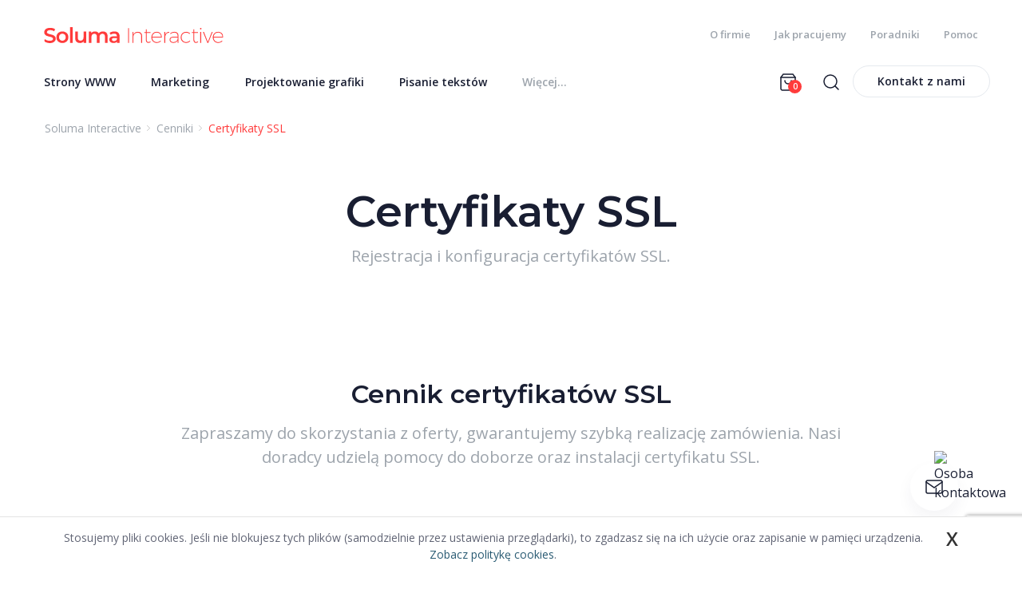

--- FILE ---
content_type: text/html; charset=UTF-8
request_url: https://soluma.pl/cenniki/certyfikaty-ssl
body_size: 12799
content:
<!DOCTYPE html>

<html lang="pl">
<head>
	<meta charset="utf-8">
	<title>Certyfikaty ssl</title>
		<meta name="description" content="Rejestracja i konfiguracja certyfikatów SSL.">
		
	<meta name="viewport" content="width=device-width, initial-scale=1, shrink-to-fit=no">
		<meta property="og:image" content="https://soluma.pl/files/layout/fb-default.jpg">
			<meta property="og:description" content="Rejestracja i konfiguracja certyfikatów SSL.">
	<meta property="og:title" content="Certyfikaty SSL">
	<meta property="og:url" content="https://soluma.pl/cenniki/certyfikaty-ssl">
			<meta property="og:type" content="website">
		<link rel="canonical" href="https://soluma.pl/cenniki/certyfikaty-ssl">
	<link rel="icon" type="image/png" href="/files/layout/favicon.png">
	<link rel="apple-touch-icon" href="/files/layout/favicon.png">
	<meta name="theme-color" content="#ff3b3b">
	<link rel="manifest" href="/files/layout/portal/1/manifest-web.json">

					
	<noscript>
		
	</noscript>
	
		<link rel="stylesheet" href="https://soluma.pl/assets/css/../js/bootstrap/css/bootstrap.min.css?1638794438" />

		<link rel="stylesheet" href="https://soluma.pl/assets/css/style.css?1752489925" />


	
			<script>
			window.ga=window.ga||function(){(ga.q=ga.q||[]).push(arguments)};ga.l=+new Date;
			ga('create', 'UA-64349698-1', 'auto', {
			  cookieFlags: 'max-age=7200;secure;samesite=none'
			});
			ga('send', 'pageview');
			</script>
			<script async src='https://www.google-analytics.com/analytics.js'></script>
			
	<script>
		window.RECAPTCHA_V3_SITEKEY = '6LdUXC0sAAAAAKzG2tabaDAvP_XbBWvB0x_L9Tha';
	</script>
	<script src="https://www.google.com/recaptcha/api.js?render=6LdUXC0sAAAAAKzG2tabaDAvP_XbBWvB0x_L9Tha"></script>
</head>
<body class="podstrona p1889" id="top-page">

	<div id="fb-root"></div>

	<header class="sticky-top  navbar-expand-lg" >
		<div class="container">
	<div class="row topm align-items-center justify-content-between">
							
		<a class="navbar-brand col-8 col-sm-auto" href="https://soluma.pl/"><img alt="Soluma Interactive" class="img-responsive" title="Soluma Interactive" src="https://soluma.pl/assets/img/../../files/layout/logo.svg?1638794557" /></a>
		<div class="d-flex">
							<a class="master m101 basket-ico d-lg-none" href="https://soluma.pl/shop/basket"><img src="https://soluma.pl/assets/img/layout/shopping-bag-1.svg?1638794435" alt="" /><span class="quantity">0</span></a>
						<div class="sr d-none d-sm-block d-lg-none">
				<a class="col" data-toggle="dropdown" href="#"><span class="text"><img src="https://soluma.pl/assets/img/layout/search.svg?1638794435" alt="" /></span></a>
	        </div>
			<button type="button" class="navbar-toggle d-lg-none shmenu" data-toggle="collapse" data-target="#my-menu">
				<span class="sr-only">Toggle navigation</span>
				<img src="https://soluma.pl/assets/img/layout/menu.svg?1638794434" alt="" />
			</button>

			

			<div class="col d-none d-lg-block">
				<ul class="mmenu1 row justify-content-end">
									
					<li class="">
						<a class="col master m1" target="_self" rel="noopener noreferrer" href="https://soluma.pl/o-firmie/agencja-reklamowa">O firmie</a>
					</li>
					
									
					<li class="">
						<a class="col master m2" target="_self" rel="noopener noreferrer" href="https://soluma.pl/o-firmie/jak-pracujemy">Jak pracujemy</a>
					</li>
					
									
					<li class="">
						<a class="col master m3" target="_self" rel="noopener noreferrer" href="https://soluma.pl/poradniki">Poradniki</a>
					</li>
					
									
					<li class="">
						<a class="col master m4" target="_self" rel="noopener noreferrer" href="https://soluma.pl/faq">Pomoc</a>
					</li>
					
								</ul>
			</div>
		</div>	
	</div>


	<div class="row align-items-center topmf">
		<div class="col-12 col-lg-8 col-xl-7">
			<div class="row d-block">
				<nav class="mmenu navbar navbar-expand-lg">
			        <div class="navbar-collapse collapse" id="my-menu">
			        	<div class="container d-lg-none d-block">
			        		<div class="row d-block">
			        			
								<div class="col-12 text-right">
									<button class="close navbar-toggle" data-toggle="collapse" data-target=".navbar-collapse">zamknij <svg width="24" height="24" viewBox="0 0 24 24" fill="none" xmlns="http://www.w3.org/2000/svg">
<path d="M18 6L6 18" stroke="#191E32" stroke-width="1.5" stroke-linecap="round" stroke-linejoin="round"/>
<path d="M6 6L18 18" stroke="#191E32" stroke-width="1.5" stroke-linecap="round" stroke-linejoin="round"/>
</svg>
</button>
									
								</div>
							</div>
							<div class="row d-block">
								<form action="https://soluma.pl/wyszukaj" accept-charset="utf-8" method="post">
									<div class="row align-items-center">
										<div class="col-12 btnc pl-1 ">
											<div class="row justify-content-between align-items-center cont">
												<div class="col-9" style="">
													<input type="search" id="form_search_str_2" placeholder="Wyszukaj..." name="search_str" value="" />
												</div>
												<div class="col-auto p-0 text-right" style="">
													<button type="submit" class="" name="search"><img alt="close" class="svg" src="https://soluma.pl/assets/img/layout/search.svg?1638794435" /></button>
												</div>
											</div>
										</div>
										
									</div>
								</form>
							</div>
						</div>
						<ul class="nav navbar-nav row justify-content-between" id="menu" itemscope itemtype="http://schema.org/SiteNavigationElement">
							
																																		<li class=" nav-item dropdown col-auto" itemscope itemtype="http://schema.org/SiteNavigationElement">
																																									<a class="col dropdown-toggle master m1 " tabindex="-1" target="_self" rel="noopener noreferrer" itemprop="url" href="#"><span class="text" itemprop="name">Strony WWW</span><span class="pointer up"><svg width="24" height="24" viewBox="0 0 24 24" fill="none" xmlns="http://www.w3.org/2000/svg">
<path d="M18 15L12 9L6 15" stroke="#191E32" stroke-width="1.5" stroke-linecap="round" stroke-linejoin="round"/>
</svg>
</span><span class="pointer down"><svg width="24" height="24" viewBox="0 0 24 24" fill="none" xmlns="http://www.w3.org/2000/svg">
<path d="M6 9L12 15L18 9" stroke="#191E32" stroke-width="1.5" stroke-linecap="round" stroke-linejoin="round"/>
</svg>
</span></a>
								
								<meta itemprop="position" content="1" />
								
								<ul class="dropdown-menu">
																									<li>
										<a class="dropdown-item m1" target="_self" rel="noopener noreferrer" itemprop="url" href="https://soluma.pl/cenniki/cennik-tworzenia-stron-www/strona-www-biznes"><span class="text" itemprop="name">Strona WWW od 440 zł</span></a>
										<meta itemprop="position" content="1" />
									</li>
																	<li>
										<a class="dropdown-item m2" target="_self" rel="noopener noreferrer" itemprop="url" href="https://soluma.pl/cenniki/cennik-tworzenia-stron-www/strona-ww-pro"><span class="text" itemprop="name">Strona WWW od 3890 zł</span></a>
										<meta itemprop="position" content="2" />
									</li>
																	<li>
										<a class="dropdown-item m3" target="_self" rel="noopener noreferrer" itemprop="url" href="https://soluma.pl/cenniki/cennik-tworzenia-stron-www/strona-biznes-gold"><span class="text" itemprop="name">Strona WWW od 2290 zł</span></a>
										<meta itemprop="position" content="3" />
									</li>
																	<li>
										<a class="dropdown-item m4" target="_self" rel="noopener noreferrer" itemprop="url" href="https://soluma.pl/cenniki/cennik-tworzenia-sklepow-internetowych/sklep-prestashop"><span class="text" itemprop="name">E-sklep od 5990 zł</span></a>
										<meta itemprop="position" content="4" />
									</li>
																	<li>
										<a class="dropdown-item m5" target="_self" rel="noopener noreferrer" itemprop="url" href="https://soluma.pl/cenniki/cennik-tworzenia-portali-internetowych/portal-internetowy-cena-950-zl"><span class="text" itemprop="name">Portal od 4000 zł</span></a>
										<meta itemprop="position" content="5" />
									</li>
																	<li>
										<a class="dropdown-item m6" target="_self" rel="noopener noreferrer" itemprop="url" href="https://soluma.pl/cenniki-uslug/strony-internetowe-ceny"><span class="text" itemprop="name">więcej</span></a>
										<meta itemprop="position" content="6" />
									</li>
																								</ul>
															
														</li>
														
																												<li class=" nav-item dropdown col-auto" itemscope itemtype="http://schema.org/SiteNavigationElement">
																																									<a class="col dropdown-toggle master m2 " tabindex="-1" target="_self" rel="noopener noreferrer" itemprop="url" href="#"><span class="text" itemprop="name">Marketing</span><span class="pointer up"><svg width="24" height="24" viewBox="0 0 24 24" fill="none" xmlns="http://www.w3.org/2000/svg">
<path d="M18 15L12 9L6 15" stroke="#191E32" stroke-width="1.5" stroke-linecap="round" stroke-linejoin="round"/>
</svg>
</span><span class="pointer down"><svg width="24" height="24" viewBox="0 0 24 24" fill="none" xmlns="http://www.w3.org/2000/svg">
<path d="M6 9L12 15L18 9" stroke="#191E32" stroke-width="1.5" stroke-linecap="round" stroke-linejoin="round"/>
</svg>
</span></a>
								
								<meta itemprop="position" content="2" />
								
								<ul class="dropdown-menu">
																									<li>
										<a class="dropdown-item m1" target="_self" rel="noopener noreferrer" itemprop="url" href="https://soluma.pl/cenniki/cennik-reklamy-na-portalach"><span class="text" itemprop="name">Reklama na portalach</span></a>
										<meta itemprop="position" content="1" />
									</li>
																	<li>
										<a class="dropdown-item m2" target="_self" rel="noopener noreferrer" itemprop="url" href="https://soluma.pl/cenniki/marketing-reklama/marketing-polecajacy"><span class="text" itemprop="name">Marketing partnerski</span></a>
										<meta itemprop="position" content="2" />
									</li>
																	<li>
										<a class="dropdown-item m3" target="_self" rel="noopener noreferrer" itemprop="url" href="https://soluma.pl/cenniki/marketing-reklama/content-marketing"><span class="text" itemprop="name">Content marketing</span></a>
										<meta itemprop="position" content="3" />
									</li>
																	<li>
										<a class="dropdown-item m4" target="_self" rel="noopener noreferrer" itemprop="url" href="https://soluma.pl/cenniki/marketing-reklama/pozycjonowanie-w-google"><span class="text" itemprop="name">Pozycjonowanie</span></a>
										<meta itemprop="position" content="4" />
									</li>
																	<li>
										<a class="dropdown-item m5" target="_self" rel="noopener noreferrer" itemprop="url" href="https://soluma.pl/cenniki/marketing-reklama/cennik-opiniowanie-w-internecie"><span class="text" itemprop="name">Opiniowanie w internecie</span></a>
										<meta itemprop="position" content="5" />
									</li>
																	<li>
										<a class="dropdown-item m6" target="_self" rel="noopener noreferrer" itemprop="url" href="https://soluma.pl/cenniki/marketing-reklama"><span class="text" itemprop="name">więcej</span></a>
										<meta itemprop="position" content="6" />
									</li>
																								</ul>
															
														</li>
														
																												<li class=" nav-item dropdown col-auto" itemscope itemtype="http://schema.org/SiteNavigationElement">
																																									<a class="col dropdown-toggle master m3 " tabindex="-1" target="_self" rel="noopener noreferrer" itemprop="url" href="#"><span class="text" itemprop="name">Projektowanie grafiki</span><span class="pointer up"><svg width="24" height="24" viewBox="0 0 24 24" fill="none" xmlns="http://www.w3.org/2000/svg">
<path d="M18 15L12 9L6 15" stroke="#191E32" stroke-width="1.5" stroke-linecap="round" stroke-linejoin="round"/>
</svg>
</span><span class="pointer down"><svg width="24" height="24" viewBox="0 0 24 24" fill="none" xmlns="http://www.w3.org/2000/svg">
<path d="M6 9L12 15L18 9" stroke="#191E32" stroke-width="1.5" stroke-linecap="round" stroke-linejoin="round"/>
</svg>
</span></a>
								
								<meta itemprop="position" content="3" />
								
								<ul class="dropdown-menu">
																									<li>
										<a class="dropdown-item m1" target="_self" rel="noopener noreferrer" itemprop="url" href="https://soluma.pl/cenniki/cennik-projektowania-logo-identyfikacja-wizualna"><span class="text" itemprop="name">Projektowanie logo</span></a>
										<meta itemprop="position" content="1" />
									</li>
																	<li>
										<a class="dropdown-item m2" target="_self" rel="noopener noreferrer" itemprop="url" href="https://soluma.pl/cenniki/cennik-projektowania-logo-identyfikacja-wizualna/identyfikacja-wizualna-pro"><span class="text" itemprop="name">Identyfikacja wizualna</span></a>
										<meta itemprop="position" content="2" />
									</li>
																	<li>
										<a class="dropdown-item m3" target="_self" rel="noopener noreferrer" itemprop="url" href="https://soluma.pl/cenniki/cennik-projektowania-grafiki/projektowanie-grafiki-uslugi-graficzne"><span class="text" itemprop="name">Usługi graficzne</span></a>
										<meta itemprop="position" content="3" />
									</li>
																	<li>
										<a class="dropdown-item m4" target="_self" rel="noopener noreferrer" itemprop="url" href="https://soluma.pl/cenniki/cennik-projektowania-grafiki/projektowanie-opakowan"><span class="text" itemprop="name">Projektowanie opakowań</span></a>
										<meta itemprop="position" content="4" />
									</li>
																	<li>
										<a class="dropdown-item m5" target="_self" rel="noopener noreferrer" itemprop="url" href="https://soluma.pl/cenniki/cennik-projektowania-logo-identyfikacja-wizualna/ksiega-znaku-pro"><span class="text" itemprop="name">Księga znaku</span></a>
										<meta itemprop="position" content="5" />
									</li>
																	<li>
										<a class="dropdown-item m6" target="_self" rel="noopener noreferrer" itemprop="url" href="https://soluma.pl/cenniki/cennik-projektowania-grafiki"><span class="text" itemprop="name">więcej</span></a>
										<meta itemprop="position" content="6" />
									</li>
																								</ul>
															
														</li>
														
																												<li class=" nav-item dropdown col-auto" itemscope itemtype="http://schema.org/SiteNavigationElement">
																																									<a class="col dropdown-toggle master m4 " tabindex="-1" target="_self" rel="noopener noreferrer" itemprop="url" href="#"><span class="text" itemprop="name">Pisanie tekstów</span><span class="pointer up"><svg width="24" height="24" viewBox="0 0 24 24" fill="none" xmlns="http://www.w3.org/2000/svg">
<path d="M18 15L12 9L6 15" stroke="#191E32" stroke-width="1.5" stroke-linecap="round" stroke-linejoin="round"/>
</svg>
</span><span class="pointer down"><svg width="24" height="24" viewBox="0 0 24 24" fill="none" xmlns="http://www.w3.org/2000/svg">
<path d="M6 9L12 15L18 9" stroke="#191E32" stroke-width="1.5" stroke-linecap="round" stroke-linejoin="round"/>
</svg>
</span></a>
								
								<meta itemprop="position" content="4" />
								
								<ul class="dropdown-menu">
																									<li>
										<a class="dropdown-item m1" target="_self" rel="noopener noreferrer" itemprop="url" href="https://soluma.pl/cenniki/cennik-tworzenia-tekstow/nazwa-dla-firmy-marki"><span class="text" itemprop="name">Nazwa dla firmy, marki</span></a>
										<meta itemprop="position" content="1" />
									</li>
																	<li>
										<a class="dropdown-item m2" target="_self" rel="noopener noreferrer" itemprop="url" href="https://soluma.pl/cenniki/cennik-tworzenia-tekstow/slogan-dla-firmy-marki"><span class="text" itemprop="name">Slogan dla firmy, marki</span></a>
										<meta itemprop="position" content="2" />
									</li>
																	<li>
										<a class="dropdown-item m3" target="_self" rel="noopener noreferrer" itemprop="url" href="https://soluma.pl/cenniki/cennik-tworzenia-tekstow/artykul-sponsorowany"><span class="text" itemprop="name">Artykuł sponsorowany</span></a>
										<meta itemprop="position" content="3" />
									</li>
																	<li>
										<a class="dropdown-item m4" target="_self" rel="noopener noreferrer" itemprop="url" href="https://soluma.pl/cenniki/cennik-tworzenia-tekstow/tekst-na-www"><span class="text" itemprop="name">Teksty na stronę WWW</span></a>
										<meta itemprop="position" content="4" />
									</li>
																	<li>
										<a class="dropdown-item m5" target="_self" rel="noopener noreferrer" itemprop="url" href="https://soluma.pl/cenniki/cennik-tworzenia-tekstow/opis-produktow-do-sklepu-internetowego"><span class="text" itemprop="name">Opisy produktów</span></a>
										<meta itemprop="position" content="5" />
									</li>
																	<li>
										<a class="dropdown-item m6" target="_self" rel="noopener noreferrer" itemprop="url" href="https://soluma.pl/cenniki/cennik-tworzenia-tekstow"><span class="text" itemprop="name">więcej</span></a>
										<meta itemprop="position" content="6" />
									</li>
																								</ul>
															
														</li>
														
																												<li class="d-md-none nav-item dropdown col-auto" itemscope itemtype="http://schema.org/SiteNavigationElement">
																																									<a class="col dropdown-toggle master m5 " tabindex="-1" target="_self" rel="noopener noreferrer" itemprop="url" href="#"><span class="text" itemprop="name">Wydawnictwo</span><span class="pointer up"><svg width="24" height="24" viewBox="0 0 24 24" fill="none" xmlns="http://www.w3.org/2000/svg">
<path d="M18 15L12 9L6 15" stroke="#191E32" stroke-width="1.5" stroke-linecap="round" stroke-linejoin="round"/>
</svg>
</span><span class="pointer down"><svg width="24" height="24" viewBox="0 0 24 24" fill="none" xmlns="http://www.w3.org/2000/svg">
<path d="M6 9L12 15L18 9" stroke="#191E32" stroke-width="1.5" stroke-linecap="round" stroke-linejoin="round"/>
</svg>
</span></a>
								
								<meta itemprop="position" content="5" />
								
								<ul class="dropdown-menu">
																									<li>
										<a class="dropdown-item m1" target="_self" rel="noopener noreferrer" itemprop="url" href="https://soluma.pl/oferta/reklama-na-portalach/lista-portali-soluma"><span class="text" itemprop="name">Nasze portale</span></a>
										<meta itemprop="position" content="1" />
									</li>
																	<li>
										<a class="dropdown-item m2" target="_self" rel="noopener noreferrer" itemprop="url" href="https://soluma.pl/aktualnosci,ac99/zostan-wspolwlascicielem-portalu-internetowego-buduj-rozpoznawalnosc-marki-zwiekszaj-zasiegi-w-google,128039"><span class="text" itemprop="name">Zostań współwłaścicielem</span></a>
										<meta itemprop="position" content="2" />
									</li>
																	<li>
										<a class="dropdown-item m3" target="_self" rel="noopener noreferrer" itemprop="url" href="https://soluma.pl/faq/portale-tematyczne/jak-uruchomic-swoj-portal-za-darmo"><span class="text" itemprop="name">Uruchom portal za darmo</span></a>
										<meta itemprop="position" content="3" />
									</li>
																	<li>
										<a class="dropdown-item m4" target="_self" rel="noopener noreferrer" itemprop="url" href="https://soluma.pl/cenniki/cennik-tworzenia-portali-internetowych/portal-internetowy-cena-950-zl"><span class="text" itemprop="name">Uruchom portal tematyczny</span></a>
										<meta itemprop="position" content="4" />
									</li>
																	<li>
										<a class="dropdown-item m5" target="_self" rel="noopener noreferrer" itemprop="url" href="https://soluma.pl/aktualnosci,ac99/wspolpraca-wydawcow-portali-internetowych,128088"><span class="text" itemprop="name">Współpraca Wydawców</span></a>
										<meta itemprop="position" content="5" />
									</li>
																	<li>
										<a class="dropdown-item m6" target="_self" rel="noopener noreferrer" itemprop="url" href="https://acropolisportae.com/pl/artysci-projekty/agis-z-cyreny"><span class="text" itemprop="name">Wydawnictwo literackie</span></a>
										<meta itemprop="position" content="6" />
									</li>
																								</ul>
															
														</li>
														
																												<li class="d-md-none nav-item dropdown col-auto" itemscope itemtype="http://schema.org/SiteNavigationElement">
																																									<a class="col dropdown-toggle master m6 " tabindex="-1" target="_self" rel="noopener noreferrer" itemprop="url" href="#"><span class="text" itemprop="name">Pozostałe usługi</span><span class="pointer up"><svg width="24" height="24" viewBox="0 0 24 24" fill="none" xmlns="http://www.w3.org/2000/svg">
<path d="M18 15L12 9L6 15" stroke="#191E32" stroke-width="1.5" stroke-linecap="round" stroke-linejoin="round"/>
</svg>
</span><span class="pointer down"><svg width="24" height="24" viewBox="0 0 24 24" fill="none" xmlns="http://www.w3.org/2000/svg">
<path d="M6 9L12 15L18 9" stroke="#191E32" stroke-width="1.5" stroke-linecap="round" stroke-linejoin="round"/>
</svg>
</span></a>
								
								<meta itemprop="position" content="6" />
								
								<ul class="dropdown-menu">
																									<li>
										<a class="dropdown-item m1" target="_self" rel="noopener noreferrer" itemprop="url" href="https://soluma.pl/oferta/drukarnia/drukarnia-soluma"><span class="text" itemprop="name">Drukarnia</span></a>
										<meta itemprop="position" content="1" />
									</li>
																	<li>
										<a class="dropdown-item m2" target="_self" rel="noopener noreferrer" itemprop="url" href="https://soluma.pl/cenniki/doradztwo"><span class="text" itemprop="name">Doradztwo</span></a>
										<meta itemprop="position" content="2" />
									</li>
																	<li>
										<a class="dropdown-item m3" target="_self" rel="noopener noreferrer" itemprop="url" href="https://soluma.pl/cenniki/szkolenia-biznes-marketing-oprogramowanie"><span class="text" itemprop="name">Szkolenia</span></a>
										<meta itemprop="position" content="3" />
									</li>
																	<li>
										<a class="dropdown-item m4" target="_self" rel="noopener noreferrer" itemprop="url" href="https://soluma.pl/cenniki/oprogramowanie"><span class="text" itemprop="name">Oprogramowanie</span></a>
										<meta itemprop="position" content="4" />
									</li>
																								</ul>
															
														</li>
														
																												<li class="d-md-none nav-item dropdown col-auto" itemscope itemtype="http://schema.org/SiteNavigationElement">
																																									<a class="col dropdown-toggle master m7 " tabindex="-1" target="_self" rel="noopener noreferrer" itemprop="url" href="#"><span class="text" itemprop="name">Dla klientów</span><span class="pointer up"><svg width="24" height="24" viewBox="0 0 24 24" fill="none" xmlns="http://www.w3.org/2000/svg">
<path d="M18 15L12 9L6 15" stroke="#191E32" stroke-width="1.5" stroke-linecap="round" stroke-linejoin="round"/>
</svg>
</span><span class="pointer down"><svg width="24" height="24" viewBox="0 0 24 24" fill="none" xmlns="http://www.w3.org/2000/svg">
<path d="M6 9L12 15L18 9" stroke="#191E32" stroke-width="1.5" stroke-linecap="round" stroke-linejoin="round"/>
</svg>
</span></a>
								
								<meta itemprop="position" content="7" />
								
								<ul class="dropdown-menu">
																									<li>
										<a class="dropdown-item m1" target="_self" rel="noopener noreferrer" itemprop="url" href="https://soluma.pl/faq"><span class="text" itemprop="name">Pomoc / FAQ</span></a>
										<meta itemprop="position" content="1" />
									</li>
																	<li>
										<a class="dropdown-item m2" target="_self" rel="noopener noreferrer" itemprop="url" href="https://soluma.pl/poradniki"><span class="text" itemprop="name">Poradniki</span></a>
										<meta itemprop="position" content="2" />
									</li>
																	<li>
										<a class="dropdown-item m3" target="_blank" rel="noopener noreferrer" itemprop="url" href="https://soluma.pl/wsparcie-i-serwis/zglos-problem"><span class="text" itemprop="name">Zgłoszenie serwisowe</span></a>
										<meta itemprop="position" content="3" />
									</li>
																	<li>
										<a class="dropdown-item m4" target="_blank" rel="noopener noreferrer" itemprop="url" href="https://poczta.soluma.pl/"><span class="text" itemprop="name">Logowanie do poczty</span></a>
										<meta itemprop="position" content="4" />
									</li>
																	<li>
										<a class="dropdown-item m5" target="_self" rel="noopener noreferrer" itemprop="url" href="https://soluma.pl/faq/instrukcja-cms-soluma"><span class="text" itemprop="name">Instrukcja CMS</span></a>
										<meta itemprop="position" content="5" />
									</li>
																							
														
																																						<li>
										<a class="dropdown-item m1" target="_self" rel="noopener noreferrer" itemprop="url" href="https://soluma.pl/o-firmie/jak-pracujemy"><span class="text" itemprop="name">Jak pracujemy</span></a>
										<meta itemprop="position" content="1" />
									</li>
																	<li>
										<a class="dropdown-item m2" target="_self" rel="noopener noreferrer" itemprop="url" href="https://soluma.pl/o-firmie/agencja-reklamowa"><span class="text" itemprop="name">O firmie</span></a>
										<meta itemprop="position" content="2" />
									</li>
																	<li>
										<a class="dropdown-item m3" target="_self" rel="noopener noreferrer" itemprop="url" href="https://solumagroup.pl"><span class="text" itemprop="name">Soluma Group</span></a>
										<meta itemprop="position" content="3" />
									</li>
																	<li>
										<a class="dropdown-item m4" target="_self" rel="noopener noreferrer" itemprop="url" href="https://soluma.pl/oferta/wspolpraca"><span class="text" itemprop="name">Współpraca z nami</span></a>
										<meta itemprop="position" content="4" />
									</li>
																	<li>
										<a class="dropdown-item m5" target="_self" rel="noopener noreferrer" itemprop="url" href="https://soluma.pl/portfolio"><span class="text" itemprop="name">Portfolio</span></a>
										<meta itemprop="position" content="5" />
									</li>
																	<li>
										<a class="dropdown-item m6" target="_self" rel="noopener noreferrer" itemprop="url" href="https://soluma.pl/aktualnosci,ac99"><span class="text" itemprop="name">Aktualności</span></a>
										<meta itemprop="position" content="6" />
									</li>
																								</ul>
															
														</li>
														
													
							<li class="nav-item pull-right col-auto dropdown d-md-flex d-none">
								<a class="col master more visible-lg" href="#"><span class="text color-gray" itemprop="name">Więcej...</span><span class="pointer up"><svg width="24" height="24" viewBox="0 0 24 24" fill="none" xmlns="http://www.w3.org/2000/svg">
<path d="M18 15L12 9L6 15" stroke="#191E32" stroke-width="1.5" stroke-linecap="round" stroke-linejoin="round"/>
</svg>
</span><span class="pointer down"><svg width="24" height="24" viewBox="0 0 24 24" fill="none" xmlns="http://www.w3.org/2000/svg">
<path d="M6 9L12 15L18 9" stroke="#191E32" stroke-width="1.5" stroke-linecap="round" stroke-linejoin="round"/>
</svg>
</span></a>
								
							</li>
												
							<li class="nav-item d-lg-none col-auto dropdown btnsl"><a class="btnc btnc-red btnc-big" target="_self" rel="noopener noreferrer" href="https://soluma.pl/kontakt-z-ar-soluma">Kontakt z nami</a></li>
							
							
							
						</ul>
						
						<div class="clearfix"></div>
					</div>
				     
				</nav>
			</div>
		</div>
		<div class="col mess d-none d-lg-block">
			<ul class="row justify-content-end align-items-center rm">
			
							<li class="">
					<a class="master m101 col basket-ico" href="https://soluma.pl/shop/basket"><img src="https://soluma.pl/assets/img/layout/shopping-bag-1.svg?1638794435" alt="" /><span class="quantity">0</span></a>
				</li>
			
				

				<li class="sr ">
					<a class="col" data-toggle="dropdown" href="#"><span class="text"><img src="https://soluma.pl/assets/img/layout/search.svg?1638794435" alt="" /></span></a>
		        </li>
		        					
				<li class=""><a class="btnc hidden-xs col" target="_self" rel="noopener noreferrer" href="https://soluma.pl/kontakt-z-ar-soluma">Kontakt z nami</a></li>
				
							</ul>
			<div class="mess-box">
			</div>
		</div>
	</div>
	
	<div class="container" id="menu2" style="display: none" data-display="none">
		<div class="">
					  	<ul class="row row-cols-3 row-cols-lg-4" role="menu">
		    								<li class="col">
																							<h3><a class="row align-items-center master m1 " tabindex="-1" target="_self" rel="noopener noreferrer" href="https://soluma.pl/cenniki-uslug/strony-internetowe-ceny"><svg width="24" height="24" viewBox="0 0 24 24" fill="none" xmlns="http://www.w3.org/2000/svg">
<path d="M12 22C17.5228 22 22 17.5228 22 12C22 6.47715 17.5228 2 12 2C6.47715 2 2 6.47715 2 12C2 17.5228 6.47715 22 12 22Z" stroke="#191E32" stroke-width="1.5" stroke-linecap="round" stroke-linejoin="round"/>
<path d="M2 12H22" stroke="#191E32" stroke-width="1.5" stroke-linecap="round" stroke-linejoin="round"/>
<path d="M12 2C14.5013 4.73835 15.9228 8.29203 16 12C15.9228 15.708 14.5013 19.2616 12 22C9.49872 19.2616 8.07725 15.708 8 12C8.07725 8.29203 9.49872 4.73835 12 2V2Z" stroke="#191E32" stroke-width="1.5" stroke-linecap="round" stroke-linejoin="round"/>
</svg>
<span class="text">Strony WWW</span></a></h3>
					
					<ul class="">
											<li>
						
							<a class="m1" target="_self" rel="noopener noreferrer" href="https://soluma.pl/cenniki/cennik-tworzenia-stron-www/strona-www-biznes"><span class="text">Strona WWW od 440 zł</span></a>
						
						</li>
											<li>
						
							<a class="m2" target="_self" rel="noopener noreferrer" href="https://soluma.pl/cenniki/cennik-tworzenia-stron-www/strona-ww-pro"><span class="text">Strona WWW od 3890 zł</span></a>
						
						</li>
											<li>
						
							<a class="m3" target="_self" rel="noopener noreferrer" href="https://soluma.pl/cenniki/cennik-tworzenia-stron-www/strona-biznes-gold"><span class="text">Strona WWW od 2290 zł</span></a>
						
						</li>
											<li>
						
							<a class="m4" target="_self" rel="noopener noreferrer" href="https://soluma.pl/cenniki/cennik-tworzenia-sklepow-internetowych/sklep-prestashop"><span class="text">E-sklep od 5990 zł</span></a>
						
						</li>
											<li>
						
							<a class="m5" target="_self" rel="noopener noreferrer" href="https://soluma.pl/cenniki/cennik-tworzenia-portali-internetowych/portal-internetowy-cena-950-zl"><span class="text">Portal od 4000 zł</span></a>
						
						</li>
											<li>
						
							<a class="m6" target="_self" rel="noopener noreferrer" href="https://soluma.pl/cenniki-uslug/strony-internetowe-ceny"><span class="text">więcej</span></a>
						
						</li>
										</ul>
								</li>
				
											<li class="col">
																							<h3><a class="row align-items-center master m2 " tabindex="-1" target="_self" rel="noopener noreferrer" href="https://soluma.pl/cenniki/marketing-reklama"><svg width="24" height="24" viewBox="0 0 24 24" fill="none" xmlns="http://www.w3.org/2000/svg">
<path d="M20 3H4C2.89543 3 2 3.89543 2 5V15C2 16.1046 2.89543 17 4 17H20C21.1046 17 22 16.1046 22 15V5C22 3.89543 21.1046 3 20 3Z" stroke="#191E32" stroke-width="1.5" stroke-linecap="round" stroke-linejoin="round"/>
<path d="M8 21H16" stroke="#191E32" stroke-width="1.5" stroke-linecap="round" stroke-linejoin="round"/>
<path d="M12 17V21" stroke="#191E32" stroke-width="1.5" stroke-linecap="round" stroke-linejoin="round"/>
</svg>
<span class="text">Marketing</span></a></h3>
					
					<ul class="">
											<li>
						
							<a class="m1" target="_self" rel="noopener noreferrer" href="https://soluma.pl/cenniki/cennik-reklamy-na-portalach"><span class="text">Reklama na portalach</span></a>
						
						</li>
											<li>
						
							<a class="m2" target="_self" rel="noopener noreferrer" href="https://soluma.pl/cenniki/marketing-reklama/marketing-polecajacy"><span class="text">Marketing partnerski</span></a>
						
						</li>
											<li>
						
							<a class="m3" target="_self" rel="noopener noreferrer" href="https://soluma.pl/cenniki/marketing-reklama/content-marketing"><span class="text">Content marketing</span></a>
						
						</li>
											<li>
						
							<a class="m4" target="_self" rel="noopener noreferrer" href="https://soluma.pl/cenniki/marketing-reklama/pozycjonowanie-w-google"><span class="text">Pozycjonowanie</span></a>
						
						</li>
											<li>
						
							<a class="m5" target="_self" rel="noopener noreferrer" href="https://soluma.pl/cenniki/marketing-reklama/cennik-opiniowanie-w-internecie"><span class="text">Opiniowanie w internecie</span></a>
						
						</li>
											<li>
						
							<a class="m6" target="_self" rel="noopener noreferrer" href="https://soluma.pl/cenniki/marketing-reklama"><span class="text">więcej</span></a>
						
						</li>
										</ul>
								</li>
				
											<li class="col">
																							<h3><a class="row align-items-center master m3 " tabindex="-1" target="_self" rel="noopener noreferrer" href="https://soluma.pl/cenniki/cennik-projektowania-grafiki"><svg width="24" height="24" viewBox="0 0 24 24" fill="none" xmlns="http://www.w3.org/2000/svg">
<path d="M12 19L19 12L22 15L15 22L12 19Z" stroke="#191E32" stroke-width="1.5" stroke-linecap="round" stroke-linejoin="round"/>
<path d="M18 13L16.5 5.5L2 2L5.5 16.5L13 18L18 13Z" stroke="#191E32" stroke-width="1.5" stroke-linecap="round" stroke-linejoin="round"/>
<path d="M2 2L9.586 9.586" stroke="#191E32" stroke-width="1.5" stroke-linecap="round" stroke-linejoin="round"/>
<path d="M11 13C12.1046 13 13 12.1046 13 11C13 9.89543 12.1046 9 11 9C9.89543 9 9 9.89543 9 11C9 12.1046 9.89543 13 11 13Z" stroke="#191E32" stroke-width="1.5" stroke-linecap="round" stroke-linejoin="round"/>
</svg>
<span class="text">Projektowanie grafiki</span></a></h3>
					
					<ul class="">
											<li>
						
							<a class="m1" target="_self" rel="noopener noreferrer" href="https://soluma.pl/cenniki/cennik-projektowania-logo-identyfikacja-wizualna"><span class="text">Projektowanie logo</span></a>
						
						</li>
											<li>
						
							<a class="m2" target="_self" rel="noopener noreferrer" href="https://soluma.pl/cenniki/cennik-projektowania-logo-identyfikacja-wizualna/identyfikacja-wizualna-pro"><span class="text">Identyfikacja wizualna</span></a>
						
						</li>
											<li>
						
							<a class="m3" target="_self" rel="noopener noreferrer" href="https://soluma.pl/cenniki/cennik-projektowania-grafiki/projektowanie-grafiki-uslugi-graficzne"><span class="text">Usługi graficzne</span></a>
						
						</li>
											<li>
						
							<a class="m4" target="_self" rel="noopener noreferrer" href="https://soluma.pl/cenniki/cennik-projektowania-grafiki/projektowanie-opakowan"><span class="text">Projektowanie opakowań</span></a>
						
						</li>
											<li>
						
							<a class="m5" target="_self" rel="noopener noreferrer" href="https://soluma.pl/cenniki/cennik-projektowania-logo-identyfikacja-wizualna/ksiega-znaku-pro"><span class="text">Księga znaku</span></a>
						
						</li>
											<li>
						
							<a class="m6" target="_self" rel="noopener noreferrer" href="https://soluma.pl/cenniki/cennik-projektowania-grafiki"><span class="text">więcej</span></a>
						
						</li>
										</ul>
								</li>
				
											<li class="col">
																							<h3><a class="row align-items-center master m4 " tabindex="-1" target="_self" rel="noopener noreferrer" href="https://soluma.pl/cenniki/cennik-tworzenia-tekstow"><svg width="24" height="24" viewBox="0 0 24 24" fill="none" xmlns="http://www.w3.org/2000/svg">
<path d="M17 10H3" stroke="#191E32" stroke-width="1.5" stroke-linecap="round" stroke-linejoin="round"/>
<path d="M21 6H3" stroke="#191E32" stroke-width="1.5" stroke-linecap="round" stroke-linejoin="round"/>
<path d="M21 14H3" stroke="#191E32" stroke-width="1.5" stroke-linecap="round" stroke-linejoin="round"/>
<path d="M17 18H3" stroke="#191E32" stroke-width="1.5" stroke-linecap="round" stroke-linejoin="round"/>
</svg>
<span class="text">Pisanie tekstów</span></a></h3>
					
					<ul class="">
											<li>
						
							<a class="m1" target="_self" rel="noopener noreferrer" href="https://soluma.pl/cenniki/cennik-tworzenia-tekstow/nazwa-dla-firmy-marki"><span class="text">Nazwa dla firmy, marki</span></a>
						
						</li>
											<li>
						
							<a class="m2" target="_self" rel="noopener noreferrer" href="https://soluma.pl/cenniki/cennik-tworzenia-tekstow/slogan-dla-firmy-marki"><span class="text">Slogan dla firmy, marki</span></a>
						
						</li>
											<li>
						
							<a class="m3" target="_self" rel="noopener noreferrer" href="https://soluma.pl/cenniki/cennik-tworzenia-tekstow/artykul-sponsorowany"><span class="text">Artykuł sponsorowany</span></a>
						
						</li>
											<li>
						
							<a class="m4" target="_self" rel="noopener noreferrer" href="https://soluma.pl/cenniki/cennik-tworzenia-tekstow/tekst-na-www"><span class="text">Teksty na stronę WWW</span></a>
						
						</li>
											<li>
						
							<a class="m5" target="_self" rel="noopener noreferrer" href="https://soluma.pl/cenniki/cennik-tworzenia-tekstow/opis-produktow-do-sklepu-internetowego"><span class="text">Opisy produktów</span></a>
						
						</li>
											<li>
						
							<a class="m6" target="_self" rel="noopener noreferrer" href="https://soluma.pl/cenniki/cennik-tworzenia-tekstow"><span class="text">więcej</span></a>
						
						</li>
										</ul>
								</li>
				
											<li class="col">
																							<h3><a class="row align-items-center master m5 " tabindex="-1" target="_self" rel="noopener noreferrer" href="https://soluma.pl/oferta/wydawnictwo"><svg xmlns="http://www.w3.org/2000/svg" width="40" height="41" viewBox="0 0 40 41" fill="none">
<g clip-path="url(#book-open-big-0)">
<path d="M3.33301 5.83398H13.333C15.1011 5.83398 16.7968 6.53636 18.047 7.78661C19.2973 9.03685 19.9997 10.7325 19.9997 12.5007V35.834C19.9997 34.5079 19.4729 33.2361 18.5352 32.2984C17.5975 31.3608 16.3258 30.834 14.9997 30.834H3.33301V5.83398Z" stroke="#FF3B3B" stroke-width="2" stroke-linecap="round" stroke-linejoin="round"/>
<path d="M36.6667 5.83398H26.6667C24.8986 5.83398 23.2029 6.53636 21.9526 7.78661C20.7024 9.03685 20 10.7325 20 12.5007V35.834C20 34.5079 20.5268 33.2361 21.4645 32.2984C22.4021 31.3608 23.6739 30.834 25 30.834H36.6667V5.83398Z" stroke="#FF3B3B" stroke-width="2" stroke-linecap="round" stroke-linejoin="round"/>
</g>
<defs>
<clipPath id="book-open-big-0">
<rect width="40" height="40" fill="white" transform="translate(0 0.833984)"/>
</clipPath>
</defs>
</svg>
<span class="text">Wydawnictwo</span></a></h3>
					
					<ul class="">
											<li>
						
							<a class="m1" target="_self" rel="noopener noreferrer" href="https://soluma.pl/oferta/reklama-na-portalach/lista-portali-soluma"><span class="text">Nasze portale</span></a>
						
						</li>
											<li>
						
							<a class="m2" target="_self" rel="noopener noreferrer" href="https://soluma.pl/aktualnosci,ac99/zostan-wspolwlascicielem-portalu-internetowego-buduj-rozpoznawalnosc-marki-zwiekszaj-zasiegi-w-google,128039"><span class="text">Zostań współwłaścicielem</span></a>
						
						</li>
											<li>
						
							<a class="m3" target="_self" rel="noopener noreferrer" href="https://soluma.pl/faq/portale-tematyczne/jak-uruchomic-swoj-portal-za-darmo"><span class="text">Uruchom portal za darmo</span></a>
						
						</li>
											<li>
						
							<a class="m4" target="_self" rel="noopener noreferrer" href="https://soluma.pl/cenniki/cennik-tworzenia-portali-internetowych/portal-internetowy-cena-950-zl"><span class="text">Uruchom portal tematyczny</span></a>
						
						</li>
											<li>
						
							<a class="m5" target="_self" rel="noopener noreferrer" href="https://soluma.pl/aktualnosci,ac99/wspolpraca-wydawcow-portali-internetowych,128088"><span class="text">Współpraca Wydawców</span></a>
						
						</li>
											<li>
						
							<a class="m6" target="_self" rel="noopener noreferrer" href="https://acropolisportae.com/pl/artysci-projekty/agis-z-cyreny"><span class="text">Wydawnictwo literackie</span></a>
						
						</li>
										</ul>
								</li>
				
											<li class="col">
																							<h3><a class="row align-items-center master m6 " tabindex="-1" target="_self" rel="noopener noreferrer" href="https://soluma.pl/oferta"><svg width="40" height="40" viewBox="0 0 40 40" fill="none" xmlns="http://www.w3.org/2000/svg">
<path d="M19.9997 21.6666C20.9201 21.6666 21.6663 20.9204 21.6663 19.9999C21.6663 19.0794 20.9201 18.3333 19.9997 18.3333C19.0792 18.3333 18.333 19.0794 18.333 19.9999C18.333 20.9204 19.0792 21.6666 19.9997 21.6666Z" stroke="#FF3B3B" stroke-width="2" stroke-linecap="round" stroke-linejoin="round"/>
<path d="M31.6667 21.6666C32.5871 21.6666 33.3333 20.9204 33.3333 19.9999C33.3333 19.0794 32.5871 18.3333 31.6667 18.3333C30.7462 18.3333 30 19.0794 30 19.9999C30 20.9204 30.7462 21.6666 31.6667 21.6666Z" stroke="#FF3B3B" stroke-width="2" stroke-linecap="round" stroke-linejoin="round"/>
<path d="M8.33366 21.6666C9.25413 21.6666 10.0003 20.9204 10.0003 19.9999C10.0003 19.0794 9.25413 18.3333 8.33366 18.3333C7.41318 18.3333 6.66699 19.0794 6.66699 19.9999C6.66699 20.9204 7.41318 21.6666 8.33366 21.6666Z" stroke="#FF3B3B" stroke-width="2" stroke-linecap="round" stroke-linejoin="round"/>
</svg>
<span class="text">Pozostałe usługi</span></a></h3>
					
					<ul class="">
											<li>
						
							<a class="m1" target="_self" rel="noopener noreferrer" href="https://soluma.pl/oferta/drukarnia/drukarnia-soluma"><span class="text">Drukarnia</span></a>
						
						</li>
											<li>
						
							<a class="m2" target="_self" rel="noopener noreferrer" href="https://soluma.pl/cenniki/doradztwo"><span class="text">Doradztwo</span></a>
						
						</li>
											<li>
						
							<a class="m3" target="_self" rel="noopener noreferrer" href="https://soluma.pl/cenniki/szkolenia-biznes-marketing-oprogramowanie"><span class="text">Szkolenia</span></a>
						
						</li>
											<li>
						
							<a class="m4" target="_self" rel="noopener noreferrer" href="https://soluma.pl/cenniki/oprogramowanie"><span class="text">Oprogramowanie</span></a>
						
						</li>
										</ul>
								</li>
				
											<li class="col">
																							<h3><a class="row align-items-center master m7 " tabindex="-1" target="_self" rel="noopener noreferrer" href="https://soluma.pl/faq"><svg width="24" height="24" viewBox="0 0 24 24" fill="none" xmlns="http://www.w3.org/2000/svg">
<path d="M20 21V19C20 17.9391 19.5786 16.9217 18.8284 16.1716C18.0783 15.4214 17.0609 15 16 15H8C6.93913 15 5.92172 15.4214 5.17157 16.1716C4.42143 16.9217 4 17.9391 4 19V21" stroke="#191E32" stroke-width="1.5" stroke-linecap="round" stroke-linejoin="round"/>
<path d="M12 11C14.2091 11 16 9.20914 16 7C16 4.79086 14.2091 3 12 3C9.79086 3 8 4.79086 8 7C8 9.20914 9.79086 11 12 11Z" stroke="#191E32" stroke-width="1.5" stroke-linecap="round" stroke-linejoin="round"/>
</svg>
<span class="text">Dla klientów</span></a></h3>
					
					<ul class="">
											<li>
						
							<a class="m1" target="_self" rel="noopener noreferrer" href="https://soluma.pl/faq"><span class="text">Pomoc / FAQ</span></a>
						
						</li>
											<li>
						
							<a class="m2" target="_self" rel="noopener noreferrer" href="https://soluma.pl/poradniki"><span class="text">Poradniki</span></a>
						
						</li>
											<li>
						
							<a class="m3" target="_blank" rel="noopener noreferrer" href="https://soluma.pl/wsparcie-i-serwis/zglos-problem"><span class="text">Zgłoszenie serwisowe</span></a>
						
						</li>
											<li>
						
							<a class="m4" target="_blank" rel="noopener noreferrer" href="https://poczta.soluma.pl/"><span class="text">Logowanie do poczty</span></a>
						
						</li>
											<li>
						
							<a class="m5" target="_self" rel="noopener noreferrer" href="https://soluma.pl/faq/instrukcja-cms-soluma"><span class="text">Instrukcja CMS</span></a>
						
						</li>
										</ul>
								</li>
				
											<li class="col">
																							<h3><a class="row align-items-center master m8 " tabindex="-1" target="_self" rel="noopener noreferrer" href="https://soluma.pl/o-firmie/jak-pracujemy"><svg width="24" height="24" viewBox="0 0 24 24" fill="none" xmlns="http://www.w3.org/2000/svg">
<path d="M12 22C17.5228 22 22 17.5228 22 12C22 6.47715 17.5228 2 12 2C6.47715 2 2 6.47715 2 12C2 17.5228 6.47715 22 12 22Z" stroke="#191E32" stroke-width="1.5" stroke-linecap="round" stroke-linejoin="round"/>
<path d="M12 16V12" stroke="#191E32" stroke-width="1.5" stroke-linecap="round" stroke-linejoin="round"/>
<path d="M12 8H12.01" stroke="#191E32" stroke-width="1.5" stroke-linecap="round" stroke-linejoin="round"/>
</svg>
<span class="text">Informacje</span></a></h3>
					
					<ul class="">
											<li>
						
							<a class="m1" target="_self" rel="noopener noreferrer" href="https://soluma.pl/o-firmie/jak-pracujemy"><span class="text">Jak pracujemy</span></a>
						
						</li>
											<li>
						
							<a class="m2" target="_self" rel="noopener noreferrer" href="https://soluma.pl/o-firmie/agencja-reklamowa"><span class="text">O firmie</span></a>
						
						</li>
											<li>
						
							<a class="m3" target="_self" rel="noopener noreferrer" href="https://solumagroup.pl"><span class="text">Soluma Group</span></a>
						
						</li>
											<li>
						
							<a class="m4" target="_self" rel="noopener noreferrer" href="https://soluma.pl/oferta/wspolpraca"><span class="text">Współpraca z nami</span></a>
						
						</li>
											<li>
						
							<a class="m5" target="_self" rel="noopener noreferrer" href="https://soluma.pl/portfolio"><span class="text">Portfolio</span></a>
						
						</li>
											<li>
						
							<a class="m6" target="_self" rel="noopener noreferrer" href="https://soluma.pl/aktualnosci,ac99"><span class="text">Aktualności</span></a>
						
						</li>
										</ul>
								</li>
				
					  	</ul>
		  	<div class="clearfix"></div>
		</div>
		<div class="clearfix"></div>
		
	</div>
	<div class="clearfix"></div>
</div>
<div class="el_w s container-fluid" style="display: none" data-display="none" id="szukaj-top">
	<div class="container">
		<div class="row align-items-center">
			<div class="search-tab col">
				<form action="https://soluma.pl/wyszukaj" accept-charset="utf-8" method="post">
					<div class="row align-items-center">
						<div class="col">
							<div class="row justify-content-between align-items-center cont">
								<div class="col" style="">
									<input type="search" id="form_search_str_1" placeholder="Napisz czego szukasz..." name="search_str" value="" />
								</div>
								<div class="col col-2 col-lg-1 text-right" style="">
									<button type="submit" class="btnc btnc-red btnc-big btnc-shadow" name="search"><img alt="close" class="svg" src="https://soluma.pl/assets/img/layout/search.svg?1638794435" /></button>
								</div>
								<div class="clearfix"></div>
							</div>
						</div>
						<div class="col col-1 text-right">
							<a class="cclose"><img alt="close" src="https://soluma.pl/assets/img/layout/x.svg?1638794435" /></a>
						</div>
					</div>
					<div class="row">
						<div class="col">
							<p class="font-p-small">Naciśnij enter by wyszukać lub esc by wyjść</p>
						</div>
					</div>
				</form>
			</div>
		</div>
		<div class="clearfix"></div>
	</div>
</div>
<script>
window.addEventListener('load', function () {

	$('.topm .shmenu').on('click', function() {
		$('header').addClass('shmenuh');
		$('.shmenuh .dropdown-toggle').on('click', function(event) {
			//$(this).dropdown('show');
			//event.preventDefault();
			
			//console.log($(this));
		});
	});
	$('header .mmenu .navbar-collapse .close').on('click', function() {
		$('header').removeClass('shmenuh');
	})

	$(".mmenu .more").click(function(){
		$('body').off();
		$('#menu2').fadeToggle({
			'done' : function() {
				$(window).scrollTop(0);
				//$("html, body").animate({ scrollTop: 0 }, "slow");
				$('#menu2').attr('data-display', $('#menu2').css('display'));
				
				$('body').addClass('menu2visible');

				//$(window).scroll(function() {
				$("#menu2 button.close").click(function(){
					//console.log('display0 '+$('#menu2').css('display'));
					hide_menu();
				});

				/*$(window).scroll(function() {
					//console.log('display0 '+$('#menu2').css('display'));
					hide_menu();
					
				});*/

				$('body').click(function(e) {
				   var container = $('#menu2');

				    // if the target of the click isn't the container nor a descendant of the container
				    if (!container.is(e.target) && container.has(e.target).length === 0) 
				    {
				        hide_menu();
				    }
				});

				//$('#menu2').attr('data-display', 'block');
			}

		});
	});

	$(".sr a").on('click', function(){
		$('#szukaj-top').slideToggle({
			'duration' : 400,
			'done' : function() {
				$('#szukaj-top').attr('data-display', $('#szukaj-top').css('display'));
				$('#form_search_str_1').focus();
				/*$('#form_search_str_1').focusout(function() {
					hide_sr();
				});*/
				$(window).scroll(function() {
					//console.log('display0 '+$('#menu2').css('display'));
					hide_sr();
					
				});

				$('body').click(function(e) {
				   var container = $('#szukaj-top');

				    // if the target of the click isn't the container nor a descendant of the container
				    if (!container.is(e.target) && container.has(e.target).length === 0) 
				    {
				        hide_sr();
				    }
				});
				//$('#menu2').attr('data-display', 'block');
		}

		});
	});

	$('#szukaj-top .cclose').on('click', function() {
		hide_sr();
	});

	function hide_sr()
	{
		if($('#szukaj-top').attr('data-display') == 'block')
		{
			$('#szukaj-top').attr('data-display', 'none');	
			$('#szukaj-top').slideToggle();
		}
	}

	function top_page()
	{
		if($(window).scrollTop() >= 600)
		{
			if(!$('.top-page').hasClass('show'))
				$('.top-page').addClass('show');
		}
		else
		{
			$('.top-page').removeClass('show');
		}
	}

	function hide_menu() {
		//console.log($('#menu2').attr('data-display'));
		if($('#menu2').attr('data-display') == 'block')
		{
			$('#menu2').attr('data-display', 'none');	
			$('#menu2').fadeToggle();
			$('body').removeClass('menu2visible');
		}
	}

	$('.navbar-toggle').on('click', function() {
		$(window).scrollTop(0);
	});

	//menu_bg();
	top_page();

	$(window).scroll(function() {
		//menu_bg();
		top_page();
	});

});
</script>
	</header>
		<div class="alerts container">
		
	</div>
	
				<div class="container-fluid content">
		<div class="row">
		<div class="container site-content product-list-category page-view page-1889 ">
	
		<div class="bcr row">
		<ol class="breadcrumb" itemscope itemtype="http://schema.org/BreadcrumbList">
			<li itemprop="itemListElement" itemscope itemtype="http://schema.org/ListItem" class="home-bread"><a itemprop="item" title="Soluma Interactive" href="https://soluma.pl/"><span itemprop="name">Soluma Interactive</span></a>
				<meta itemprop="position" content="1" />
			</li>
					<li itemprop="itemListElement" itemscope itemtype="http://schema.org/ListItem"><a itemprop="item" title="Cenniki" href="https://soluma.pl/cenniki"><span itemprop="name">Cenniki</span></a>
						<meta itemprop="position" content="2" />
					</li><li class="active" title="Certyfikaty SSL">Certyfikaty SSL</li></ol></div>
		<div class="row outer">
		<div class="col">
			<div class="row row-cols-1">
				<div class="col left-side">
					
					<div class="row text-center justify-content-center">
						<div class="col-12 col-md-10 col-xl-9 top">
							<h1 class="header">Certyfikaty SSL</h1>
							<div class="desc"><p style="text-align: center;">Rejestracja i konfiguracja <a href="/oferta/strony-internetowe/certyfikaty-ssl">certyfikatów SSL</a>.</p>
</div>
														<div class="btns empty"></div>
													</div>
						<div class="col col-12 top">
													</div>
					</div>
					<div class="row" id="cenniki-uslug">
						
						<div class="col product-list" >
		<div class="row desc middle justify-content-center text-center ">
		<div class="col col-lg-9"> 
					<h2 style="text-align: center;">Cennik certyfikatów SSL</h2>

<p style="text-align: center;">Zapraszamy do skorzystania z oferty, gwarantujemy szybką realizację zamówienia. Nasi doradcy udzielą pomocy do doborze oraz instalacji certyfikatu SSL.</p>

							</div>
	</div>
				<div class="row no-cap flex-md-wrap">
			
				
			<div class="col-12 col-md-6 col-lg-4 product-item  slide" itemscope itemtype="http://schema.org/Product">
				<meta itemprop="sku" content="227">
				<div itemprop="brand" itemtype="https://schema.org/Brand" itemscope>
			    	<meta itemprop="name" content="Soluma">
			    </div>
				<meta itemprop="name" content="Certyfikat SSL">
				<meta itemprop="description" content="Rejestracja i konfiguracja certyfikatu SSL dla 1 domeny, cena netto
">
				<meta itemprop="image" content="https://soluma.pl/files/gallery/1/1-wybierz-zdjecie-0.png?1429908032"/>

				<div class="item "  itemprop="offers" itemscope itemtype="http://schema.org/Offer">
					
					

																				
					
										
										<a class="box" href="https://soluma.pl/cenniki/certyfikaty-ssl/certyfikat-ssl-domena">
						<h4 itemprop="name">Certyfikat SSL</h4>
						<div class="dsc">
							
							<p itemprop="description">Rejestracja i konfiguracja certyfikatu SSL dla 1 domeny, cena netto
</p>
							<div><span class="price">
					<span class="regular" >
						<meta itemprop="price" content="90.00"><meta itemprop="priceCurrency" content="PLN">
						<span class="value">90</span>
						
						<span class="unit"> zł</span>
					</span>
				</span></div>
							<div class="btnc btnc-tag">Termin realizacji: do 5 dni</div>
						</div>
						
						<ul class="tags">
							
						</ul>
					</a>
					<div class="btns">
						<link itemprop="availability" href="http://schema.org/InStock"/>
						<meta itemprop="url" content="https://soluma.pl/cenniki/certyfikaty-ssl/certyfikat-ssl-domena">
						<meta itemprop="itemCondition" content="http://schema.org/NewCondition">
						

																											<a class="read-more btnc btnc-red" href="https://soluma.pl/cenniki/certyfikaty-ssl/certyfikat-ssl-domena">Czytaj więcej</a>
														<a title="Dodaj do koszyka" class="btnc btnc-circle btnc-gray btnc-buy" data-product-id="227" href="https://soluma.pl/shop/basket/add/227"><svg width="24" height="24" viewBox="0 0 24 24" fill="none" xmlns="http://www.w3.org/2000/svg">
<path d="M6 2L3 6V20C3 20.5304 3.21071 21.0391 3.58579 21.4142C3.96086 21.7893 4.46957 22 5 22H19C19.5304 22 20.0391 21.7893 20.4142 21.4142C20.7893 21.0391 21 20.5304 21 20V6L18 2H6Z" stroke="#191E32" stroke-width="1.5" stroke-linecap="round" stroke-linejoin="round"/>
<path d="M3 6H21" stroke="#191E32" stroke-width="1.5" stroke-linecap="round" stroke-linejoin="round"/>
<path d="M16 10C16 11.0609 15.5786 12.0783 14.8284 12.8284C14.0783 13.5786 13.0609 14 12 14C10.9391 14 9.92172 13.5786 9.17157 12.8284C8.42143 12.0783 8 11.0609 8 10" stroke="#191E32" stroke-width="1.5" stroke-linecap="round" stroke-linejoin="round"/>
</svg>
</a>
											</div>
				</div>
			</div>
				
			<div class="col-12 col-md-6 col-lg-4 product-item  slide" itemscope itemtype="http://schema.org/Product">
				<meta itemprop="sku" content="228">
				<div itemprop="brand" itemtype="https://schema.org/Brand" itemscope>
			    	<meta itemprop="name" content="Soluma">
			    </div>
				<meta itemprop="name" content="Certyfikat SSL Wildcard">
				<meta itemprop="description" content="Rejestracja i konfiguracja certyfikatu SSL dla 1 domeny oraz jej subdomen, cena netto
">
				<meta itemprop="image" content="https://soluma.pl/files/gallery/1/1-wybierz-zdjecie-0.png?1429908032"/>

				<div class="item "  itemprop="offers" itemscope itemtype="http://schema.org/Offer">
					
					

																				
					
										
										<a class="box" href="https://soluma.pl/cenniki/certyfikaty-ssl/certyfikat-ssl-wildcard">
						<h4 itemprop="name">Certyfikat SSL Wildcard</h4>
						<div class="dsc">
							
							<p itemprop="description">Rejestracja i konfiguracja certyfikatu SSL dla 1 domeny oraz jej subdomen, cena netto
</p>
							<div><span class="price">
					<span class="regular" >
						<meta itemprop="price" content="249.00"><meta itemprop="priceCurrency" content="PLN">
						<span class="value">249</span>
						
						<span class="unit"> zł</span>
					</span>
				</span></div>
							<div class="btnc btnc-tag">Termin realizacji: 0</div>
						</div>
						
						<ul class="tags">
							
						</ul>
					</a>
					<div class="btns">
						<link itemprop="availability" href="http://schema.org/InStock"/>
						<meta itemprop="url" content="https://soluma.pl/cenniki/certyfikaty-ssl/certyfikat-ssl-wildcard">
						<meta itemprop="itemCondition" content="http://schema.org/NewCondition">
						

																											<a class="read-more btnc btnc-red" href="https://soluma.pl/cenniki/certyfikaty-ssl/certyfikat-ssl-wildcard">Czytaj więcej</a>
														<a title="Dodaj do koszyka" class="btnc btnc-circle btnc-gray btnc-buy" data-product-id="228" href="https://soluma.pl/shop/basket/add/228"><svg width="24" height="24" viewBox="0 0 24 24" fill="none" xmlns="http://www.w3.org/2000/svg">
<path d="M6 2L3 6V20C3 20.5304 3.21071 21.0391 3.58579 21.4142C3.96086 21.7893 4.46957 22 5 22H19C19.5304 22 20.0391 21.7893 20.4142 21.4142C20.7893 21.0391 21 20.5304 21 20V6L18 2H6Z" stroke="#191E32" stroke-width="1.5" stroke-linecap="round" stroke-linejoin="round"/>
<path d="M3 6H21" stroke="#191E32" stroke-width="1.5" stroke-linecap="round" stroke-linejoin="round"/>
<path d="M16 10C16 11.0609 15.5786 12.0783 14.8284 12.8284C14.0783 13.5786 13.0609 14 12 14C10.9391 14 9.92172 13.5786 9.17157 12.8284C8.42143 12.0783 8 11.0609 8 10" stroke="#191E32" stroke-width="1.5" stroke-linecap="round" stroke-linejoin="round"/>
</svg>
</a>
											</div>
				</div>
			</div>
				
			<div class="col-12 col-md-6 col-lg-4 product-item  slide" itemscope itemtype="http://schema.org/Product">
				<meta itemprop="sku" content="229">
				<div itemprop="brand" itemtype="https://schema.org/Brand" itemscope>
			    	<meta itemprop="name" content="Soluma">
			    </div>
				<meta itemprop="name" content="Implementacja Certyfikatu SSL">
				<meta itemprop="description" content="Instalacja certyfikatu SSL na serwerze, na www. Cena netto.
">
				<meta itemprop="image" content="https://soluma.pl/files/gallery/1/1-wybierz-zdjecie-0.png?1429908032"/>

				<div class="item "  itemprop="offers" itemscope itemtype="http://schema.org/Offer">
					
					

																				
					
										
										<a class="box" href="https://soluma.pl/cenniki/certyfikaty-ssl/implementacja-certyfikatu-ssl">
						<h4 itemprop="name">Implementacja Certyfikatu SSL</h4>
						<div class="dsc">
							
							<p itemprop="description">Instalacja certyfikatu SSL na serwerze, na www. Cena netto.
</p>
							<div><span class="price">
					<span class="regular" >
						<meta itemprop="price" content="99.00"><meta itemprop="priceCurrency" content="PLN">
						<span class="value">99</span>
						
						<span class="unit"> zł</span>
					</span>
				</span></div>
							<div class="btnc btnc-tag">Termin realizacji: do 5 dni</div>
						</div>
						
						<ul class="tags">
							
						</ul>
					</a>
					<div class="btns">
						<link itemprop="availability" href="http://schema.org/InStock"/>
						<meta itemprop="url" content="https://soluma.pl/cenniki/certyfikaty-ssl/implementacja-certyfikatu-ssl">
						<meta itemprop="itemCondition" content="http://schema.org/NewCondition">
						

																											<a class="read-more btnc btnc-red" href="https://soluma.pl/cenniki/certyfikaty-ssl/implementacja-certyfikatu-ssl">Czytaj więcej</a>
														<a title="Dodaj do koszyka" class="btnc btnc-circle btnc-gray btnc-buy" data-product-id="229" href="https://soluma.pl/shop/basket/add/229"><svg width="24" height="24" viewBox="0 0 24 24" fill="none" xmlns="http://www.w3.org/2000/svg">
<path d="M6 2L3 6V20C3 20.5304 3.21071 21.0391 3.58579 21.4142C3.96086 21.7893 4.46957 22 5 22H19C19.5304 22 20.0391 21.7893 20.4142 21.4142C20.7893 21.0391 21 20.5304 21 20V6L18 2H6Z" stroke="#191E32" stroke-width="1.5" stroke-linecap="round" stroke-linejoin="round"/>
<path d="M3 6H21" stroke="#191E32" stroke-width="1.5" stroke-linecap="round" stroke-linejoin="round"/>
<path d="M16 10C16 11.0609 15.5786 12.0783 14.8284 12.8284C14.0783 13.5786 13.0609 14 12 14C10.9391 14 9.92172 13.5786 9.17157 12.8284C8.42143 12.0783 8 11.0609 8 10" stroke="#191E32" stroke-width="1.5" stroke-linecap="round" stroke-linejoin="round"/>
</svg>
</a>
											</div>
				</div>
			</div>
					
	
		</div>
		
				<div class="row">
			<div class="col tax-info">
				<p class="font-p-small">Wszystkie ceny netto (+VAT 23%)</p>
			</div>
		</div>
		</div>


						<div class="col-xs-12 col-md-12">
							
							
							<div class="clearfix"></div>
							
							<div class="clearfix"></div>
							
							
							<div class="clearfix"></div>
							
							
							<div class="clearfix"></div>
							
							<div class="clearfix"></div>
							
						</div>
					</div>
					

				</div>

				
				
				<div class="clearfix"></div>
				<div class="col modul slogan" style="margin-top: 10px;">
					<div class="row">
						 		<div class="container info-block">
 			<div class="row justify-content-center heading-h3">
				<div class="col col-lg-8">
					<h2>Nie wiesz co wybrać?</h2>

<p class="font-p-big">Skontaktuj się i skorzystaj z darmowej konsultacji, podczas której pomożemy wybrać odpowiednie usługi dla Twojej firmy.</p>

<p class="btns"><a class="btnc btnc-red btnc-big" href="/o-firmie/jak-pracujemy/darmowa-konsultacja-agencji-reklamowej">Darmowa konsultacja</a></p>

					
					<div class="clearfix"></div>
				</div>
			</div>
		</div>
											</div>

				</div>
				
				<div class="container">
	<div class="row real">
		<div class="col-12 col-md-7 col-lg-8 offset-lg-1">
			<h2>Dla kogo pracowaliśmy?</h2>

<p class="font-p-big">Nasi&nbsp;zadowoleni&nbsp;klienci. <a href="https://solumagroup.pl/grupa-soluma/nasze-referencje"><span style="color:#9DA4AC;">Poznaj&nbsp;klientów Soluma Group</span></a></p>

		</div>

	</div>
		<div class="row realizacje align-items-center " id="workfor">
		
			<div class="carouselsudo">
				<div id="workfors" data-size-xs="2" data-size-sm="3" data-size-md="4" data-size-lg="5" data-size-xl="5">
						
											
						<div class="item active">
							
									<img src="https://soluma.pl/files/gallery/2/6446-zdjecie-glowne-1463-microsoft-3.png?1592939041" data-src="https://soluma.pl/files/gallery/2/6446-zdjecie-glowne-1463-microsoft-3.png?1592939041" class="mw-100 " alt="microsoft">
								
						</div>
					
					
											
						<div class="item ">
							
									<img src="https://soluma.pl/files/gallery/2/6447-zdjecie-glowne-1462-asus-3.png?1592939079" data-src="https://soluma.pl/files/gallery/2/6447-zdjecie-glowne-1462-asus-3.png?1592939079" class="mw-100 " alt="Asus">
								
						</div>
					
					
											
						<div class="item ">
							
									<img src="https://soluma.pl/files/gallery/2/6458-zdjecie-glowne-1465-mbank-3.png?1592939582" data-src="https://soluma.pl/files/gallery/2/6458-zdjecie-glowne-1465-mbank-3.png?1592939582" class="mw-100 " alt="mbank">
								
						</div>
					
					
											
						<div class="item ">
							
									<img src="https://soluma.pl/files/gallery/2/6452-zdjecie-glowne-1464-intel-3.png?1592939240" data-src="https://soluma.pl/files/gallery/2/6452-zdjecie-glowne-1464-intel-3.png?1592939240" class="mw-100 " alt="loreal">
								
						</div>
					
					
											
						<div class="item ">
							
									<img src="https://soluma.pl/files/gallery/2/6450-zdjecie-glowne-1466-nestle-3.png?1592939169" data-src="https://soluma.pl/files/gallery/2/6450-zdjecie-glowne-1466-nestle-3.png?1592939169" class="mw-100 " alt="nestle">
								
						</div>
					
					
											
						<div class="item ">
							
									<img src="https://soluma.pl/files/gallery/2/6457-zdjecie-glowne-1974-gerda-3.png?1592939424" data-src="https://soluma.pl/files/gallery/2/6457-zdjecie-glowne-1974-gerda-3.png?1592939424" class="mw-100 " alt="gerda">
								
						</div>
					
					
											
						<div class="item ">
							
									<img src="https://soluma.pl/files/gallery/2/6681-zdjecie-glowne-1972-avans-3.png?1598444138" data-src="https://soluma.pl/files/gallery/2/6681-zdjecie-glowne-1972-avans-3.png?1598444138" class="mw-100 " alt="avans">
								
						</div>
					
					
											
						<div class="item ">
							
									<img src="https://soluma.pl/files/gallery/2/6459-zdjecie-glowne-1971-o2-3.png?1592939807" data-src="https://soluma.pl/files/gallery/2/6459-zdjecie-glowne-1971-o2-3.png?1592939807" class="mw-100 " alt="o2">
								
						</div>
					
					
											
						<div class="item ">
							
									<img src="https://soluma.pl/files/gallery/2/6453-zdjecie-glowne-1970-lirene-3.png?1592939334" data-src="https://soluma.pl/files/gallery/2/6453-zdjecie-glowne-1970-lirene-3.png?1592939334" class="mw-100 " alt="lirene">
								
						</div>
					
					
											
						<div class="item ">
							
									<img src="https://soluma.pl/files/gallery/2/6456-zdjecie-glowne-1973-rols-3.png?1592939405" data-src="https://soluma.pl/files/gallery/2/6456-zdjecie-glowne-1973-rols-3.png?1592939405" class="mw-100 " alt="rols">
								
						</div>
					
					
											
						<div class="item ">
							
									<img src="https://soluma.pl/files/gallery/2/6465-zdjecie-glowne-1979-koleje-3.png?1592941544" data-src="https://soluma.pl/files/gallery/2/6465-zdjecie-glowne-1979-koleje-3.png?1592941544" class="mw-100 " alt="koleje">
								
						</div>
					
					
											
						<div class="item ">
							
									<img src="https://soluma.pl/files/gallery/2/6463-zdjecie-glowne-1977-iglotex-3.png?1592940884" data-src="https://soluma.pl/files/gallery/2/6463-zdjecie-glowne-1977-iglotex-3.png?1592940884" class="mw-100 " alt="iglotex">
								
						</div>
					
					
											
						<div class="item ">
							
									<img src="https://soluma.pl/files/gallery/2/6462-zdjecie-glowne-1976-inter-3.png?1592940866" data-src="https://soluma.pl/files/gallery/2/6462-zdjecie-glowne-1976-inter-3.png?1592940866" class="mw-100 " alt="inter">
								
						</div>
					
					
											
						<div class="item ">
							
									<img src="https://soluma.pl/files/gallery/2/6679-zdjecie-glowne-1975-polimex-3.png?1598443997" data-src="https://soluma.pl/files/gallery/2/6679-zdjecie-glowne-1975-polimex-3.png?1598443997" class="mw-100 " alt="polimex">
								
						</div>
					
					
											
						<div class="item ">
							
									<img src="https://soluma.pl/files/gallery/2/6464-zdjecie-glowne-1978-intel-3.png?1592941001" data-src="https://soluma.pl/files/gallery/2/6464-zdjecie-glowne-1978-intel-3.png?1592941001" class="mw-100 " alt="intel">
								
						</div>
					
					
											
					
				</div>
			</div>
			<a class="carousel-control-next custom-nav-link d-none d-md-block" href="#workfor" role="button" data-target="next">
					    <span class="carousel-control-next-icon" aria-hidden="true"></span>
					    <span class="sr-only">Next</span>
					</a>
			<div class="d-md-none more-carousel color-gray text-right custom-nav-link"  data-target="next" style="margin-top: 15px; width: 100%;">Przeciągnij <svg width="24" height="24" viewBox="0 0 24 24" fill="none" xmlns="http://www.w3.org/2000/svg">
<path d="M13 17L18 12L13 7" stroke="#191E32" stroke-width="1.5" stroke-linecap="round" stroke-linejoin="round"/>
<path d="M6 17L11 12L6 7" stroke="#191E32" stroke-width="1.5" stroke-linecap="round" stroke-linejoin="round"/>
</svg>
</div>
		
	</div>
	
</div>

				

				<div class="col">
					<div class="row">
						<div class="col  desc bottom col-text-2"></div>
					</div>
				</div>

							</div>
		</div>
	</div>
</div>
<script>
	 (function(){
	 	$('#form_custom_f_399').val('Lista produktów: Certyfikaty SSL #1889');
	 });
</script>
		</div>
	</div>
		
	<div class="container-fluid footer no-border">
				
		<div class="row footer2">
			<div class="container-fluid">
				<div class="row mapa">
<div class="container my-slider">
<div class="row" data-size-lg="0" data-size-md="3" data-size-sm="2" data-size-xl="0" data-size-xs="1" id="carouselFooter">
<div class="col-12 col-sm-6 col-md-4 col-lg-3">
<h3><img alt="Tworzenie stron internetowych" class="svg" src="/assets/img/layout/globe.svg" />Strony WWW</h3>

<ul>
	<li><a href="/cenniki/cennik-tworzenia-stron-www">Strona&nbsp;dla firmy</a></li>
	<li><a href="/cenniki/cennik-tworzenia-sklepow-internetowych">Sklep&nbsp;internetowy</a></li>
	<li><a href="/cenniki/cennik-tworzenia-portali-internetowych">Portal internetowy</a></li>
	<li><a href="/cenniki/cennik-dla-bloga-firmowego">Blog firmowy</a></li>
	<li><a href="/wsparcie-i-serwis/cennik-aktualizacji-www">Aktualizacja stron</a></li>
	<li><a href="/cenniki-uslug/strony-internetowe-ceny"><span style="color:#9DA4AC;">więcej</span></a></li>
</ul>
</div>

<div class="col-12 col-sm-6 col-md-4 col-lg-3 item">
<h3><img alt="Marketing i reklama" class="svg" src="/assets/img/layout/monitor.svg" />Marketing</h3>

<ul>
	<li><a href="/cenniki/cennik-reklamy-na-portalach">Reklama na portalach</a></li>
	<li><a href="/cenniki/marketing-reklama/marketing-polecajacy">Marketing partnerski</a></li>
	<li><a href="/cenniki/marketing-reklama/content-marketing">Content marketing</a></li>
	<li><a href="/cenniki/marketing-reklama/pozycjonowanie-w-google">Pozycjonowanie</a></li>
	<li><a href="/cenniki/marketing-reklama/cennik-opiniowanie-w-internecie">Opiniowanie w internecie</a></li>
	<li><a href="/cenniki/marketing-reklama"><span style="color: rgb(157, 164, 172);">więcej</span></a></li>
</ul>
</div>

<div class="col-12 col-sm-6 col-md-4 col-lg-3 item">
<h3><img alt="Projektowanie grafiki. Studio Graficzne" class="svg" src="/assets/img/layout/pen-tool.svg" />Projektowanie grafiki</h3>

<ul>
	<li><a href="/cenniki/cennik-projektowania-logo-identyfikacja-wizualna">Projektowanie logo</a></li>
	<li><a href="/cenniki/cennik-projektowania-logo-identyfikacja-wizualna/identyfikacja-wizualna-pro">Identyfikacja wizualna</a></li>
	<li><a href="/cenniki/cennik-projektowania-grafiki/projektowanie-grafiki-uslugi-graficzne">Usługi graficzne</a></li>
	<li><a href="/cenniki/cennik-projektowania-grafiki/projektowanie-opakowan">Projektowanie opakowań</a></li>
	<li><a href="/cenniki/cennik-projektowania-logo-identyfikacja-wizualna/ksiega-znaku-pro">Księga znaku</a></li>
	<li><a href="/cenniki/cennik-projektowania-grafiki"><span style="color: rgb(157, 164, 172);">więcej</span></a></li>
</ul>
</div>

<div class="col-12 col-sm-6 col-md-4 col-lg-3 item">
<h3><img alt="Copywriting. Naming, tworzenie tekstów" class="svg" src="/assets/img/layout/align-left.svg" />Pisanie tekstów</h3>

<ul>
	<li><a href="/cenniki/cennik-tworzenia-tekstow/nazwa-dla-firmy-marki">Nazwa dla firmy</a></li>
	<li><a href="/cenniki/cennik-tworzenia-tekstow/slogan-dla-firmy-marki">Slogan reklamowy</a></li>
	<li><a href="/cenniki/cennik-tworzenia-tekstow/artykul-sponsorowany">Artykuł sponsorowany</a></li>
	<li><a href="/cenniki/cennik-tworzenia-tekstow/tekst-na-www">Tekst na www</a></li>
	<li><a href="/cenniki/cennik-tworzenia-tekstow/opis-produktow-do-sklepu-internetowego">Opisy produktów</a></li>
	<li><a href="/cenniki/cennik-tworzenia-tekstow"><span style="color: rgb(157, 164, 172);">więcej</span></a></li>
</ul>
</div>

<div class="col-12 col-sm-6 col-md-4 col-lg-3 item">
<h3><img alt="wydawca portali internetowych" class="svg" src="/assets/img/layout/book-open.svg" style="width: 24px; height: 24px;" />Wydawnictwo</h3>

<ul>
	<li><a href="/oferta/reklama-na-portalach/lista-portali-soluma">Nasze portale</a></li>
	<li><a href="/aktualnosci,ac99/zostan-wspolwlascicielem-portalu-internetowego-buduj-rozpoznawalnosc-marki-zwiekszaj-zasiegi-w-google,128039">Zostań współwłaścicielem</a></li>
	<li><a href="/faq/portale-tematyczne/jak-uruchomic-swoj-portal-za-darmo">Uruchom portal za darmo</a></li>
	<li><a href="/cenniki/cennik-tworzenia-portali-internetowych/portal-internetowy-cena-950-zl">Uruchom portal tematyczny</a></li>
	<li><a href="/cenniki/cennik-tworzenia-tekstow/tekst-tematyczny">Opracowanie tekstów</a></li>
</ul>
</div>

<div class="col-12 col-sm-6 col-md-4 col-lg-3 item">
<h3><img alt="usługi agencji marketingowej" class="svg" src="/assets/img/layout/more-horizontal.svg" />Pozostałe usługi</h3>

<ul>
	<li><a href="/oferta/drukarnia/drukarnia-soluma">Drukarnia</a></li>
	<li><a href="/cenniki/doradztwo">Doradztwo</a></li>
	<li><a href="/cenniki/oprogramowanie">Oprogramowanie</a></li>
	<li><a href="/oferta/szkolenia">Szkolenia</a></li>
</ul>
</div>

<div class="col-12 col-sm-6 col-md-4 col-lg-3 item">
<h3><img alt="Informacje dla klientów agencji reklamowej" class="svg" src="/assets/img/layout/user.svg" />Dla klientów</h3>

<ul>
	<li><a href="/faq">Pomoc / FAQ</a></li>
	<li><a href="/poradniki">Poradniki</a></li>
	<li><a href="/wsparcie-i-serwis/zglos-problem">Zgłoszenie serwisowe</a></li>
	<li><a href="https://poczta.soluma.pl/">Logowanie poczta</a></li>
	<li><a href="/faq/instrukcja-cms-soluma">Instrukcja CMS</a></li>
</ul>
</div>

<div class="col-12 col-sm-6 col-md-4 col-lg-3 item">
<h3><img alt="Informacje o agencji marketingowej" class="svg" src="/assets/img/layout/info.svg" />Informacje</h3>

<ul>
	<li><a href="/o-firmie/jak-pracujemy">Jak pracujemy</a></li>
	<li><a href="/o-firmie/agencja-reklamowa">O firmie</a></li>
	<li><a href="https://solumagroup.pl/">Soluma Group</a></li>
	<li><a href="/oferta/wspolpraca">Współpraca z nami</a></li>
	<li><a href="/portfolio">Portfolio</a></li>
</ul>
</div>
</div>

<div class="d-sm-none more-carousel" style="margin-top: 15px;"><span>Rozwiń</span> <svg fill="none" height="24" viewbox="0 0 24 24" width="24" xmlns="http://www.w3.org/2000/svg"> <path d="M13 17L18 12L13 7" stroke="#9DA4AC" stroke-linecap="round" stroke-linejoin="round" stroke-width="1.5"></path> <path d="M6 17L11 12L6 7" stroke="#9DA4AC" stroke-linecap="round" stroke-linejoin="round" stroke-width="1.5"></path> </svg></div>
</div>
</div>

<div class="row other">
<div class="container">
<div class="row top">
<div class="d-none d-sm-block col-sm-12 col-lg-auto"><img alt="Soluma Interactive" class="logo" src="/assets/img/../../files/layout/logo.svg" title="Soluma Interactive" /></div>

<div class="col-12 col-lg info">
<div class="row">
<div class="col-12 col-lg-auto"><a href="/o-firmie/jak-pracujemy/spotkania"><img alt="Phone" class="svg" src="/assets/img/layout/ico-phone.svg" />Umów rozmowę tel.</a></div>

<div class="col-12 col-lg-auto"><a href="mailto:bok@soluma.pl?subject=Kontakt%20z%20Soluma%20Interactive"><img alt="mail" class="svg" src="/assets/img/layout/ico-mail.svg" />bok@soluma.pl</a></div>
</div>
</div>
</div>

<div class="row bottom d-none d-sm-flex">
<div class="col-12 col-lg-6">
<p><a href="/faq/informacje/zasady-uzytkowania-polityka-prywatnosci">Zasady użytkowania &amp; Polityka prywatności</a></p>
</div>

<div class="col-12 col-lg-6 sgroup">
<p><a href="https://solumagroup.pl/" rel="nofollow">Soluma Group</a> &copy; 2010-2020 Soluma Interactive</p>
</div>
</div>
</div>
</div>

				
			</div>
		</div>
			
	</div>

	<script>
		function gifttospeed(href)
		{
			var giftofspeed = document.createElement('link');
			giftofspeed.rel = 'stylesheet';
			giftofspeed.href = href;
			//giftofspeed.type = 'text/css';
			var godefer = document.getElementsByTagName('link')[0];
			godefer.parentNode.insertBefore(giftofspeed, godefer);
		}
		function gifttospeed_js(url) {
		    var s = document.createElement('script');
		    //s.type = 'text/javascript';
		    s.crossorigin = 'anonymous';
		    s.async = true;
		    s.src = url;
		    var x = document.getElementsByTagName('head')[0];
		    x.appendChild(s);

		    return true;
		}

		//gifttospeed('/assets/css/style.css');
		//gifttospeed('/assets/css/top.css');
		//gifttospeed('/assets/admin/vendor/bootstrap/css/bootstrap.min.css');
		//gifttospeed_js('/assets/js/bootstrap/js/popper.min.js');
		
		
	</script>

		<script src="https://soluma.pl/assets/js/jquery.min.js?1638794437"></script>

		<script src="https://soluma.pl/assets/js/bootstrap/js/popper.min.js?1638794438"></script>

		<script src="https://soluma.pl/assets/js/bootstrap/js/bootstrap.min.js?1638794438"></script>

		<script src="https://soluma.pl/assets/js/../admin/vendor/plugins/jquery-ui/jquery-ui.min.js?1638794289"></script>

		<script src="https://soluma.pl/assets/js/jquery.sudoSlider.min.js?1638794437"></script>

		<script src="https://soluma.pl/assets/js/application.js?1667917033"></script>

		<script src="https://soluma.pl/assets/js/../admin/vendor/plugins/smartmenus/jquery.smartmenus.min.js?1638794299"></script>

		<script src="https://soluma.pl/assets/js/../admin/vendor/plugins/smartmenus/addons/bootstrap-4/jquery.smartmenus.bootstrap-4.min.js?1638794300"></script>

	
	

	
	
	<!-- blueimp Gallery script -->
		
	<script>
		var lnk = document.getElementById('links');
		if(lnk)
		{
			gifttospeed('/assets/admin/vendor/plugins/jqueryupload/plugins/blueimp/css/blueimp-gallery.min.css');
			gifttospeed_js("https://blueimp.github.io/Gallery/js/jquery.blueimp-gallery.min.js");
			lnk.onclick = function (event) {
			    event = event || window.event;
			    var target = event.target || event.srcElement,
			        link = target.src ? target.parentNode : target,
			        options = {index: link, event: event, carouselOptions : {toggleSlideshowOnSpace: true}},
			        links = this.getElementsByTagName('a');
			    var gallery = blueimp.Gallery(links, options);
			}
		}
		/*
		$(".chosen-select").chosen({
			disable_search: true,
		});
		*/
		$(function() {
			$('#main-menu').smartmenus({
				subMenusSubOffsetX: 1,
				subMenusSubOffsetY: -8,
				/*collapsibleShowDuration: 1000,
				showDuration: 1000,
				showFunction: null,
				collapsibleShowFunction: null,*/
			});
		});


		$(function() {
			
			//gifttospeed('/assets/admin/vendor/plugins/bootstrap-datepicker-master/css/datepicker.css');
			//gifttospeed('/assets/css/flexslider.css');
			//gifttospeed('/assets/css/colorbox/cbox.css');
			//gifttospeed('/assets/admin/vendor/plugins/smartmenus/addons/bootstrap/jquery.smartmenus.bootstrap.css');

		});
	</script>
	
		<div id="blueimp-gallery" class="blueimp-gallery blueimp-gallery-controls container">
		    <div class="slides"></div>
		    <h3 class="title">title</h3>
		    <a class="prev">‹</a>
		    <a class="next">›</a>
		    <a class="close">×</a>
		    <ol class="indicator"></ol>
		</div>
	

	<script src="//cdnjs.cloudflare.com/ajax/libs/jquery.lazy/1.7.9/jquery.lazy.min.js"></script>
    	
	

	<div class="container-fluid cookieinfo">
<div class="container ">
	<div class="alert alert-warning no_ico" id="box_policies">
		
		Stosujemy pliki cookies. Jeśli nie blokujesz tych plików (samodzielnie przez ustawienia przeglądarki), to zgadzasz się na ich użycie oraz zapisanie w pamięci urządzenia. <a style="color: rgb(40, 90, 114)" href="https://soluma.pl/faq/informacje/zasady-uzytkowania-polityka-prywatnosci">Zobacz politykę cookies</a>.
		<button type="button" class="close btn" data-dismiss="alert" id="cookie_accept">X</button>
	</div>
</div>
</div>
		<div class="fx-btns">
		<a href="#top-page" class="top-page fx-btn scroll" title="Przewiń stronę do góry"><img alt="Przewiń do góry" src="https://soluma.pl/assets/img/layout/ico-expand-button.svg?1638794433" /></a>

		<a href="/kontakt-z-ar-soluma" class="fx-btn envelope-post hidden-xs" title="Kontakt">
    		<img alt="Kontakt z nami" src="https://soluma.pl/assets/img/layout/ico-envelope.svg?1638794433" />
    		<img alt="Osoba kontaktowa" class="person" src="https://soluma.pl/assets/img/../../fileman/Uploads/ceo.jpg?1717504970" />
	    </a>
	</div>
	        <script>
    	function captcha_start()
    	{
	    	
    		if($.isFunction(onload))
    		{
    			//console.log('test');
		    	onload();
			    window.setTimeout(function () {
			    	gifttospeed_js('https://www.google.com/recaptcha/api.js');
			    }, 5000);

		    }
		   // else
		   /// 	console.log('test2');
		    //console.log('test3');
	    	
	    }
	    captcha_start();
	</script>
    
    
    <script>
		window.setTimeout(function () {
			(function(d, s, id) {
			  var js, fjs = d.getElementsByTagName(s)[0];
			  if (d.getElementById(id)) return;
			  js = d.createElement(s); js.id = id;
			  js.src = "//connect.facebook.net/pl_PL/sdk.js#xfbml=1&version=v2.0";
			  fjs.parentNode.insertBefore(js, fjs);
			}(document, 'script', 'facebook-jssdk'));
		}, 5000);

		/*if('serviceWorker' in navigator) {
		  navigator.serviceWorker
		           .register('/sw.js')
		           .then(function() { console.log("Service Worker Registered"); });
		}*/

	</script>
		<link href="https://fonts.googleapis.com/css2?family=Montserrat:wght@400;600&family=Open+Sans:ital,wght@0,400;0,600;1,400;1,600&display=swap" rel="stylesheet" crossorigin="anonymous">


	<div class="ajax-progress" style="display: none;">
		<div class="ajax-txt"><img src="https://soluma.pl/assets/img/loader.svg?1638794431" alt="" /></div>
	</div>


	</body>
</html>


--- FILE ---
content_type: text/html; charset=utf-8
request_url: https://www.google.com/recaptcha/api2/anchor?ar=1&k=6LdUXC0sAAAAAKzG2tabaDAvP_XbBWvB0x_L9Tha&co=aHR0cHM6Ly9zb2x1bWEucGw6NDQz&hl=en&v=N67nZn4AqZkNcbeMu4prBgzg&size=invisible&anchor-ms=20000&execute-ms=30000&cb=ce2e718w4cky
body_size: 48546
content:
<!DOCTYPE HTML><html dir="ltr" lang="en"><head><meta http-equiv="Content-Type" content="text/html; charset=UTF-8">
<meta http-equiv="X-UA-Compatible" content="IE=edge">
<title>reCAPTCHA</title>
<style type="text/css">
/* cyrillic-ext */
@font-face {
  font-family: 'Roboto';
  font-style: normal;
  font-weight: 400;
  font-stretch: 100%;
  src: url(//fonts.gstatic.com/s/roboto/v48/KFO7CnqEu92Fr1ME7kSn66aGLdTylUAMa3GUBHMdazTgWw.woff2) format('woff2');
  unicode-range: U+0460-052F, U+1C80-1C8A, U+20B4, U+2DE0-2DFF, U+A640-A69F, U+FE2E-FE2F;
}
/* cyrillic */
@font-face {
  font-family: 'Roboto';
  font-style: normal;
  font-weight: 400;
  font-stretch: 100%;
  src: url(//fonts.gstatic.com/s/roboto/v48/KFO7CnqEu92Fr1ME7kSn66aGLdTylUAMa3iUBHMdazTgWw.woff2) format('woff2');
  unicode-range: U+0301, U+0400-045F, U+0490-0491, U+04B0-04B1, U+2116;
}
/* greek-ext */
@font-face {
  font-family: 'Roboto';
  font-style: normal;
  font-weight: 400;
  font-stretch: 100%;
  src: url(//fonts.gstatic.com/s/roboto/v48/KFO7CnqEu92Fr1ME7kSn66aGLdTylUAMa3CUBHMdazTgWw.woff2) format('woff2');
  unicode-range: U+1F00-1FFF;
}
/* greek */
@font-face {
  font-family: 'Roboto';
  font-style: normal;
  font-weight: 400;
  font-stretch: 100%;
  src: url(//fonts.gstatic.com/s/roboto/v48/KFO7CnqEu92Fr1ME7kSn66aGLdTylUAMa3-UBHMdazTgWw.woff2) format('woff2');
  unicode-range: U+0370-0377, U+037A-037F, U+0384-038A, U+038C, U+038E-03A1, U+03A3-03FF;
}
/* math */
@font-face {
  font-family: 'Roboto';
  font-style: normal;
  font-weight: 400;
  font-stretch: 100%;
  src: url(//fonts.gstatic.com/s/roboto/v48/KFO7CnqEu92Fr1ME7kSn66aGLdTylUAMawCUBHMdazTgWw.woff2) format('woff2');
  unicode-range: U+0302-0303, U+0305, U+0307-0308, U+0310, U+0312, U+0315, U+031A, U+0326-0327, U+032C, U+032F-0330, U+0332-0333, U+0338, U+033A, U+0346, U+034D, U+0391-03A1, U+03A3-03A9, U+03B1-03C9, U+03D1, U+03D5-03D6, U+03F0-03F1, U+03F4-03F5, U+2016-2017, U+2034-2038, U+203C, U+2040, U+2043, U+2047, U+2050, U+2057, U+205F, U+2070-2071, U+2074-208E, U+2090-209C, U+20D0-20DC, U+20E1, U+20E5-20EF, U+2100-2112, U+2114-2115, U+2117-2121, U+2123-214F, U+2190, U+2192, U+2194-21AE, U+21B0-21E5, U+21F1-21F2, U+21F4-2211, U+2213-2214, U+2216-22FF, U+2308-230B, U+2310, U+2319, U+231C-2321, U+2336-237A, U+237C, U+2395, U+239B-23B7, U+23D0, U+23DC-23E1, U+2474-2475, U+25AF, U+25B3, U+25B7, U+25BD, U+25C1, U+25CA, U+25CC, U+25FB, U+266D-266F, U+27C0-27FF, U+2900-2AFF, U+2B0E-2B11, U+2B30-2B4C, U+2BFE, U+3030, U+FF5B, U+FF5D, U+1D400-1D7FF, U+1EE00-1EEFF;
}
/* symbols */
@font-face {
  font-family: 'Roboto';
  font-style: normal;
  font-weight: 400;
  font-stretch: 100%;
  src: url(//fonts.gstatic.com/s/roboto/v48/KFO7CnqEu92Fr1ME7kSn66aGLdTylUAMaxKUBHMdazTgWw.woff2) format('woff2');
  unicode-range: U+0001-000C, U+000E-001F, U+007F-009F, U+20DD-20E0, U+20E2-20E4, U+2150-218F, U+2190, U+2192, U+2194-2199, U+21AF, U+21E6-21F0, U+21F3, U+2218-2219, U+2299, U+22C4-22C6, U+2300-243F, U+2440-244A, U+2460-24FF, U+25A0-27BF, U+2800-28FF, U+2921-2922, U+2981, U+29BF, U+29EB, U+2B00-2BFF, U+4DC0-4DFF, U+FFF9-FFFB, U+10140-1018E, U+10190-1019C, U+101A0, U+101D0-101FD, U+102E0-102FB, U+10E60-10E7E, U+1D2C0-1D2D3, U+1D2E0-1D37F, U+1F000-1F0FF, U+1F100-1F1AD, U+1F1E6-1F1FF, U+1F30D-1F30F, U+1F315, U+1F31C, U+1F31E, U+1F320-1F32C, U+1F336, U+1F378, U+1F37D, U+1F382, U+1F393-1F39F, U+1F3A7-1F3A8, U+1F3AC-1F3AF, U+1F3C2, U+1F3C4-1F3C6, U+1F3CA-1F3CE, U+1F3D4-1F3E0, U+1F3ED, U+1F3F1-1F3F3, U+1F3F5-1F3F7, U+1F408, U+1F415, U+1F41F, U+1F426, U+1F43F, U+1F441-1F442, U+1F444, U+1F446-1F449, U+1F44C-1F44E, U+1F453, U+1F46A, U+1F47D, U+1F4A3, U+1F4B0, U+1F4B3, U+1F4B9, U+1F4BB, U+1F4BF, U+1F4C8-1F4CB, U+1F4D6, U+1F4DA, U+1F4DF, U+1F4E3-1F4E6, U+1F4EA-1F4ED, U+1F4F7, U+1F4F9-1F4FB, U+1F4FD-1F4FE, U+1F503, U+1F507-1F50B, U+1F50D, U+1F512-1F513, U+1F53E-1F54A, U+1F54F-1F5FA, U+1F610, U+1F650-1F67F, U+1F687, U+1F68D, U+1F691, U+1F694, U+1F698, U+1F6AD, U+1F6B2, U+1F6B9-1F6BA, U+1F6BC, U+1F6C6-1F6CF, U+1F6D3-1F6D7, U+1F6E0-1F6EA, U+1F6F0-1F6F3, U+1F6F7-1F6FC, U+1F700-1F7FF, U+1F800-1F80B, U+1F810-1F847, U+1F850-1F859, U+1F860-1F887, U+1F890-1F8AD, U+1F8B0-1F8BB, U+1F8C0-1F8C1, U+1F900-1F90B, U+1F93B, U+1F946, U+1F984, U+1F996, U+1F9E9, U+1FA00-1FA6F, U+1FA70-1FA7C, U+1FA80-1FA89, U+1FA8F-1FAC6, U+1FACE-1FADC, U+1FADF-1FAE9, U+1FAF0-1FAF8, U+1FB00-1FBFF;
}
/* vietnamese */
@font-face {
  font-family: 'Roboto';
  font-style: normal;
  font-weight: 400;
  font-stretch: 100%;
  src: url(//fonts.gstatic.com/s/roboto/v48/KFO7CnqEu92Fr1ME7kSn66aGLdTylUAMa3OUBHMdazTgWw.woff2) format('woff2');
  unicode-range: U+0102-0103, U+0110-0111, U+0128-0129, U+0168-0169, U+01A0-01A1, U+01AF-01B0, U+0300-0301, U+0303-0304, U+0308-0309, U+0323, U+0329, U+1EA0-1EF9, U+20AB;
}
/* latin-ext */
@font-face {
  font-family: 'Roboto';
  font-style: normal;
  font-weight: 400;
  font-stretch: 100%;
  src: url(//fonts.gstatic.com/s/roboto/v48/KFO7CnqEu92Fr1ME7kSn66aGLdTylUAMa3KUBHMdazTgWw.woff2) format('woff2');
  unicode-range: U+0100-02BA, U+02BD-02C5, U+02C7-02CC, U+02CE-02D7, U+02DD-02FF, U+0304, U+0308, U+0329, U+1D00-1DBF, U+1E00-1E9F, U+1EF2-1EFF, U+2020, U+20A0-20AB, U+20AD-20C0, U+2113, U+2C60-2C7F, U+A720-A7FF;
}
/* latin */
@font-face {
  font-family: 'Roboto';
  font-style: normal;
  font-weight: 400;
  font-stretch: 100%;
  src: url(//fonts.gstatic.com/s/roboto/v48/KFO7CnqEu92Fr1ME7kSn66aGLdTylUAMa3yUBHMdazQ.woff2) format('woff2');
  unicode-range: U+0000-00FF, U+0131, U+0152-0153, U+02BB-02BC, U+02C6, U+02DA, U+02DC, U+0304, U+0308, U+0329, U+2000-206F, U+20AC, U+2122, U+2191, U+2193, U+2212, U+2215, U+FEFF, U+FFFD;
}
/* cyrillic-ext */
@font-face {
  font-family: 'Roboto';
  font-style: normal;
  font-weight: 500;
  font-stretch: 100%;
  src: url(//fonts.gstatic.com/s/roboto/v48/KFO7CnqEu92Fr1ME7kSn66aGLdTylUAMa3GUBHMdazTgWw.woff2) format('woff2');
  unicode-range: U+0460-052F, U+1C80-1C8A, U+20B4, U+2DE0-2DFF, U+A640-A69F, U+FE2E-FE2F;
}
/* cyrillic */
@font-face {
  font-family: 'Roboto';
  font-style: normal;
  font-weight: 500;
  font-stretch: 100%;
  src: url(//fonts.gstatic.com/s/roboto/v48/KFO7CnqEu92Fr1ME7kSn66aGLdTylUAMa3iUBHMdazTgWw.woff2) format('woff2');
  unicode-range: U+0301, U+0400-045F, U+0490-0491, U+04B0-04B1, U+2116;
}
/* greek-ext */
@font-face {
  font-family: 'Roboto';
  font-style: normal;
  font-weight: 500;
  font-stretch: 100%;
  src: url(//fonts.gstatic.com/s/roboto/v48/KFO7CnqEu92Fr1ME7kSn66aGLdTylUAMa3CUBHMdazTgWw.woff2) format('woff2');
  unicode-range: U+1F00-1FFF;
}
/* greek */
@font-face {
  font-family: 'Roboto';
  font-style: normal;
  font-weight: 500;
  font-stretch: 100%;
  src: url(//fonts.gstatic.com/s/roboto/v48/KFO7CnqEu92Fr1ME7kSn66aGLdTylUAMa3-UBHMdazTgWw.woff2) format('woff2');
  unicode-range: U+0370-0377, U+037A-037F, U+0384-038A, U+038C, U+038E-03A1, U+03A3-03FF;
}
/* math */
@font-face {
  font-family: 'Roboto';
  font-style: normal;
  font-weight: 500;
  font-stretch: 100%;
  src: url(//fonts.gstatic.com/s/roboto/v48/KFO7CnqEu92Fr1ME7kSn66aGLdTylUAMawCUBHMdazTgWw.woff2) format('woff2');
  unicode-range: U+0302-0303, U+0305, U+0307-0308, U+0310, U+0312, U+0315, U+031A, U+0326-0327, U+032C, U+032F-0330, U+0332-0333, U+0338, U+033A, U+0346, U+034D, U+0391-03A1, U+03A3-03A9, U+03B1-03C9, U+03D1, U+03D5-03D6, U+03F0-03F1, U+03F4-03F5, U+2016-2017, U+2034-2038, U+203C, U+2040, U+2043, U+2047, U+2050, U+2057, U+205F, U+2070-2071, U+2074-208E, U+2090-209C, U+20D0-20DC, U+20E1, U+20E5-20EF, U+2100-2112, U+2114-2115, U+2117-2121, U+2123-214F, U+2190, U+2192, U+2194-21AE, U+21B0-21E5, U+21F1-21F2, U+21F4-2211, U+2213-2214, U+2216-22FF, U+2308-230B, U+2310, U+2319, U+231C-2321, U+2336-237A, U+237C, U+2395, U+239B-23B7, U+23D0, U+23DC-23E1, U+2474-2475, U+25AF, U+25B3, U+25B7, U+25BD, U+25C1, U+25CA, U+25CC, U+25FB, U+266D-266F, U+27C0-27FF, U+2900-2AFF, U+2B0E-2B11, U+2B30-2B4C, U+2BFE, U+3030, U+FF5B, U+FF5D, U+1D400-1D7FF, U+1EE00-1EEFF;
}
/* symbols */
@font-face {
  font-family: 'Roboto';
  font-style: normal;
  font-weight: 500;
  font-stretch: 100%;
  src: url(//fonts.gstatic.com/s/roboto/v48/KFO7CnqEu92Fr1ME7kSn66aGLdTylUAMaxKUBHMdazTgWw.woff2) format('woff2');
  unicode-range: U+0001-000C, U+000E-001F, U+007F-009F, U+20DD-20E0, U+20E2-20E4, U+2150-218F, U+2190, U+2192, U+2194-2199, U+21AF, U+21E6-21F0, U+21F3, U+2218-2219, U+2299, U+22C4-22C6, U+2300-243F, U+2440-244A, U+2460-24FF, U+25A0-27BF, U+2800-28FF, U+2921-2922, U+2981, U+29BF, U+29EB, U+2B00-2BFF, U+4DC0-4DFF, U+FFF9-FFFB, U+10140-1018E, U+10190-1019C, U+101A0, U+101D0-101FD, U+102E0-102FB, U+10E60-10E7E, U+1D2C0-1D2D3, U+1D2E0-1D37F, U+1F000-1F0FF, U+1F100-1F1AD, U+1F1E6-1F1FF, U+1F30D-1F30F, U+1F315, U+1F31C, U+1F31E, U+1F320-1F32C, U+1F336, U+1F378, U+1F37D, U+1F382, U+1F393-1F39F, U+1F3A7-1F3A8, U+1F3AC-1F3AF, U+1F3C2, U+1F3C4-1F3C6, U+1F3CA-1F3CE, U+1F3D4-1F3E0, U+1F3ED, U+1F3F1-1F3F3, U+1F3F5-1F3F7, U+1F408, U+1F415, U+1F41F, U+1F426, U+1F43F, U+1F441-1F442, U+1F444, U+1F446-1F449, U+1F44C-1F44E, U+1F453, U+1F46A, U+1F47D, U+1F4A3, U+1F4B0, U+1F4B3, U+1F4B9, U+1F4BB, U+1F4BF, U+1F4C8-1F4CB, U+1F4D6, U+1F4DA, U+1F4DF, U+1F4E3-1F4E6, U+1F4EA-1F4ED, U+1F4F7, U+1F4F9-1F4FB, U+1F4FD-1F4FE, U+1F503, U+1F507-1F50B, U+1F50D, U+1F512-1F513, U+1F53E-1F54A, U+1F54F-1F5FA, U+1F610, U+1F650-1F67F, U+1F687, U+1F68D, U+1F691, U+1F694, U+1F698, U+1F6AD, U+1F6B2, U+1F6B9-1F6BA, U+1F6BC, U+1F6C6-1F6CF, U+1F6D3-1F6D7, U+1F6E0-1F6EA, U+1F6F0-1F6F3, U+1F6F7-1F6FC, U+1F700-1F7FF, U+1F800-1F80B, U+1F810-1F847, U+1F850-1F859, U+1F860-1F887, U+1F890-1F8AD, U+1F8B0-1F8BB, U+1F8C0-1F8C1, U+1F900-1F90B, U+1F93B, U+1F946, U+1F984, U+1F996, U+1F9E9, U+1FA00-1FA6F, U+1FA70-1FA7C, U+1FA80-1FA89, U+1FA8F-1FAC6, U+1FACE-1FADC, U+1FADF-1FAE9, U+1FAF0-1FAF8, U+1FB00-1FBFF;
}
/* vietnamese */
@font-face {
  font-family: 'Roboto';
  font-style: normal;
  font-weight: 500;
  font-stretch: 100%;
  src: url(//fonts.gstatic.com/s/roboto/v48/KFO7CnqEu92Fr1ME7kSn66aGLdTylUAMa3OUBHMdazTgWw.woff2) format('woff2');
  unicode-range: U+0102-0103, U+0110-0111, U+0128-0129, U+0168-0169, U+01A0-01A1, U+01AF-01B0, U+0300-0301, U+0303-0304, U+0308-0309, U+0323, U+0329, U+1EA0-1EF9, U+20AB;
}
/* latin-ext */
@font-face {
  font-family: 'Roboto';
  font-style: normal;
  font-weight: 500;
  font-stretch: 100%;
  src: url(//fonts.gstatic.com/s/roboto/v48/KFO7CnqEu92Fr1ME7kSn66aGLdTylUAMa3KUBHMdazTgWw.woff2) format('woff2');
  unicode-range: U+0100-02BA, U+02BD-02C5, U+02C7-02CC, U+02CE-02D7, U+02DD-02FF, U+0304, U+0308, U+0329, U+1D00-1DBF, U+1E00-1E9F, U+1EF2-1EFF, U+2020, U+20A0-20AB, U+20AD-20C0, U+2113, U+2C60-2C7F, U+A720-A7FF;
}
/* latin */
@font-face {
  font-family: 'Roboto';
  font-style: normal;
  font-weight: 500;
  font-stretch: 100%;
  src: url(//fonts.gstatic.com/s/roboto/v48/KFO7CnqEu92Fr1ME7kSn66aGLdTylUAMa3yUBHMdazQ.woff2) format('woff2');
  unicode-range: U+0000-00FF, U+0131, U+0152-0153, U+02BB-02BC, U+02C6, U+02DA, U+02DC, U+0304, U+0308, U+0329, U+2000-206F, U+20AC, U+2122, U+2191, U+2193, U+2212, U+2215, U+FEFF, U+FFFD;
}
/* cyrillic-ext */
@font-face {
  font-family: 'Roboto';
  font-style: normal;
  font-weight: 900;
  font-stretch: 100%;
  src: url(//fonts.gstatic.com/s/roboto/v48/KFO7CnqEu92Fr1ME7kSn66aGLdTylUAMa3GUBHMdazTgWw.woff2) format('woff2');
  unicode-range: U+0460-052F, U+1C80-1C8A, U+20B4, U+2DE0-2DFF, U+A640-A69F, U+FE2E-FE2F;
}
/* cyrillic */
@font-face {
  font-family: 'Roboto';
  font-style: normal;
  font-weight: 900;
  font-stretch: 100%;
  src: url(//fonts.gstatic.com/s/roboto/v48/KFO7CnqEu92Fr1ME7kSn66aGLdTylUAMa3iUBHMdazTgWw.woff2) format('woff2');
  unicode-range: U+0301, U+0400-045F, U+0490-0491, U+04B0-04B1, U+2116;
}
/* greek-ext */
@font-face {
  font-family: 'Roboto';
  font-style: normal;
  font-weight: 900;
  font-stretch: 100%;
  src: url(//fonts.gstatic.com/s/roboto/v48/KFO7CnqEu92Fr1ME7kSn66aGLdTylUAMa3CUBHMdazTgWw.woff2) format('woff2');
  unicode-range: U+1F00-1FFF;
}
/* greek */
@font-face {
  font-family: 'Roboto';
  font-style: normal;
  font-weight: 900;
  font-stretch: 100%;
  src: url(//fonts.gstatic.com/s/roboto/v48/KFO7CnqEu92Fr1ME7kSn66aGLdTylUAMa3-UBHMdazTgWw.woff2) format('woff2');
  unicode-range: U+0370-0377, U+037A-037F, U+0384-038A, U+038C, U+038E-03A1, U+03A3-03FF;
}
/* math */
@font-face {
  font-family: 'Roboto';
  font-style: normal;
  font-weight: 900;
  font-stretch: 100%;
  src: url(//fonts.gstatic.com/s/roboto/v48/KFO7CnqEu92Fr1ME7kSn66aGLdTylUAMawCUBHMdazTgWw.woff2) format('woff2');
  unicode-range: U+0302-0303, U+0305, U+0307-0308, U+0310, U+0312, U+0315, U+031A, U+0326-0327, U+032C, U+032F-0330, U+0332-0333, U+0338, U+033A, U+0346, U+034D, U+0391-03A1, U+03A3-03A9, U+03B1-03C9, U+03D1, U+03D5-03D6, U+03F0-03F1, U+03F4-03F5, U+2016-2017, U+2034-2038, U+203C, U+2040, U+2043, U+2047, U+2050, U+2057, U+205F, U+2070-2071, U+2074-208E, U+2090-209C, U+20D0-20DC, U+20E1, U+20E5-20EF, U+2100-2112, U+2114-2115, U+2117-2121, U+2123-214F, U+2190, U+2192, U+2194-21AE, U+21B0-21E5, U+21F1-21F2, U+21F4-2211, U+2213-2214, U+2216-22FF, U+2308-230B, U+2310, U+2319, U+231C-2321, U+2336-237A, U+237C, U+2395, U+239B-23B7, U+23D0, U+23DC-23E1, U+2474-2475, U+25AF, U+25B3, U+25B7, U+25BD, U+25C1, U+25CA, U+25CC, U+25FB, U+266D-266F, U+27C0-27FF, U+2900-2AFF, U+2B0E-2B11, U+2B30-2B4C, U+2BFE, U+3030, U+FF5B, U+FF5D, U+1D400-1D7FF, U+1EE00-1EEFF;
}
/* symbols */
@font-face {
  font-family: 'Roboto';
  font-style: normal;
  font-weight: 900;
  font-stretch: 100%;
  src: url(//fonts.gstatic.com/s/roboto/v48/KFO7CnqEu92Fr1ME7kSn66aGLdTylUAMaxKUBHMdazTgWw.woff2) format('woff2');
  unicode-range: U+0001-000C, U+000E-001F, U+007F-009F, U+20DD-20E0, U+20E2-20E4, U+2150-218F, U+2190, U+2192, U+2194-2199, U+21AF, U+21E6-21F0, U+21F3, U+2218-2219, U+2299, U+22C4-22C6, U+2300-243F, U+2440-244A, U+2460-24FF, U+25A0-27BF, U+2800-28FF, U+2921-2922, U+2981, U+29BF, U+29EB, U+2B00-2BFF, U+4DC0-4DFF, U+FFF9-FFFB, U+10140-1018E, U+10190-1019C, U+101A0, U+101D0-101FD, U+102E0-102FB, U+10E60-10E7E, U+1D2C0-1D2D3, U+1D2E0-1D37F, U+1F000-1F0FF, U+1F100-1F1AD, U+1F1E6-1F1FF, U+1F30D-1F30F, U+1F315, U+1F31C, U+1F31E, U+1F320-1F32C, U+1F336, U+1F378, U+1F37D, U+1F382, U+1F393-1F39F, U+1F3A7-1F3A8, U+1F3AC-1F3AF, U+1F3C2, U+1F3C4-1F3C6, U+1F3CA-1F3CE, U+1F3D4-1F3E0, U+1F3ED, U+1F3F1-1F3F3, U+1F3F5-1F3F7, U+1F408, U+1F415, U+1F41F, U+1F426, U+1F43F, U+1F441-1F442, U+1F444, U+1F446-1F449, U+1F44C-1F44E, U+1F453, U+1F46A, U+1F47D, U+1F4A3, U+1F4B0, U+1F4B3, U+1F4B9, U+1F4BB, U+1F4BF, U+1F4C8-1F4CB, U+1F4D6, U+1F4DA, U+1F4DF, U+1F4E3-1F4E6, U+1F4EA-1F4ED, U+1F4F7, U+1F4F9-1F4FB, U+1F4FD-1F4FE, U+1F503, U+1F507-1F50B, U+1F50D, U+1F512-1F513, U+1F53E-1F54A, U+1F54F-1F5FA, U+1F610, U+1F650-1F67F, U+1F687, U+1F68D, U+1F691, U+1F694, U+1F698, U+1F6AD, U+1F6B2, U+1F6B9-1F6BA, U+1F6BC, U+1F6C6-1F6CF, U+1F6D3-1F6D7, U+1F6E0-1F6EA, U+1F6F0-1F6F3, U+1F6F7-1F6FC, U+1F700-1F7FF, U+1F800-1F80B, U+1F810-1F847, U+1F850-1F859, U+1F860-1F887, U+1F890-1F8AD, U+1F8B0-1F8BB, U+1F8C0-1F8C1, U+1F900-1F90B, U+1F93B, U+1F946, U+1F984, U+1F996, U+1F9E9, U+1FA00-1FA6F, U+1FA70-1FA7C, U+1FA80-1FA89, U+1FA8F-1FAC6, U+1FACE-1FADC, U+1FADF-1FAE9, U+1FAF0-1FAF8, U+1FB00-1FBFF;
}
/* vietnamese */
@font-face {
  font-family: 'Roboto';
  font-style: normal;
  font-weight: 900;
  font-stretch: 100%;
  src: url(//fonts.gstatic.com/s/roboto/v48/KFO7CnqEu92Fr1ME7kSn66aGLdTylUAMa3OUBHMdazTgWw.woff2) format('woff2');
  unicode-range: U+0102-0103, U+0110-0111, U+0128-0129, U+0168-0169, U+01A0-01A1, U+01AF-01B0, U+0300-0301, U+0303-0304, U+0308-0309, U+0323, U+0329, U+1EA0-1EF9, U+20AB;
}
/* latin-ext */
@font-face {
  font-family: 'Roboto';
  font-style: normal;
  font-weight: 900;
  font-stretch: 100%;
  src: url(//fonts.gstatic.com/s/roboto/v48/KFO7CnqEu92Fr1ME7kSn66aGLdTylUAMa3KUBHMdazTgWw.woff2) format('woff2');
  unicode-range: U+0100-02BA, U+02BD-02C5, U+02C7-02CC, U+02CE-02D7, U+02DD-02FF, U+0304, U+0308, U+0329, U+1D00-1DBF, U+1E00-1E9F, U+1EF2-1EFF, U+2020, U+20A0-20AB, U+20AD-20C0, U+2113, U+2C60-2C7F, U+A720-A7FF;
}
/* latin */
@font-face {
  font-family: 'Roboto';
  font-style: normal;
  font-weight: 900;
  font-stretch: 100%;
  src: url(//fonts.gstatic.com/s/roboto/v48/KFO7CnqEu92Fr1ME7kSn66aGLdTylUAMa3yUBHMdazQ.woff2) format('woff2');
  unicode-range: U+0000-00FF, U+0131, U+0152-0153, U+02BB-02BC, U+02C6, U+02DA, U+02DC, U+0304, U+0308, U+0329, U+2000-206F, U+20AC, U+2122, U+2191, U+2193, U+2212, U+2215, U+FEFF, U+FFFD;
}

</style>
<link rel="stylesheet" type="text/css" href="https://www.gstatic.com/recaptcha/releases/N67nZn4AqZkNcbeMu4prBgzg/styles__ltr.css">
<script nonce="lon145mK0PKyRU-seEi9jw" type="text/javascript">window['__recaptcha_api'] = 'https://www.google.com/recaptcha/api2/';</script>
<script type="text/javascript" src="https://www.gstatic.com/recaptcha/releases/N67nZn4AqZkNcbeMu4prBgzg/recaptcha__en.js" nonce="lon145mK0PKyRU-seEi9jw">
      
    </script></head>
<body><div id="rc-anchor-alert" class="rc-anchor-alert"></div>
<input type="hidden" id="recaptcha-token" value="[base64]">
<script type="text/javascript" nonce="lon145mK0PKyRU-seEi9jw">
      recaptcha.anchor.Main.init("[\x22ainput\x22,[\x22bgdata\x22,\x22\x22,\[base64]/[base64]/[base64]/[base64]/[base64]/[base64]/KGcoTywyNTMsTy5PKSxVRyhPLEMpKTpnKE8sMjUzLEMpLE8pKSxsKSksTykpfSxieT1mdW5jdGlvbihDLE8sdSxsKXtmb3IobD0odT1SKEMpLDApO08+MDtPLS0pbD1sPDw4fFooQyk7ZyhDLHUsbCl9LFVHPWZ1bmN0aW9uKEMsTyl7Qy5pLmxlbmd0aD4xMDQ/[base64]/[base64]/[base64]/[base64]/[base64]/[base64]/[base64]\\u003d\x22,\[base64]\\u003d\\u003d\x22,\x22w5jCrcKuw5PCs8Oww5HDjg1xaHVWW8KbwpsrZWjCjQPDoDLCk8KSEcK4w60FbcKxAsK9Q8KOYEJ4NcOYAXtoPz3CoTvDtAF7M8Ovw5fDjMOuw6YzO2zDgH4qwrDDlC/CiUBdwq3DmMKaHAPDg1PCoMOCAnPDnkDCicOxPsObVcKuw53DgMKkwos5w5LCqcONfBfCpyDCjVTCqVNpw6rDilAFdHIXCcOEd8Kpw5XDsMK+AsOOwp0iNMO6woTDpMKWw4fDlsK+wofCoB3CuArCuERhIFzDpjXChADCm8OrMcKgWUw/JXrCmsOIPX/DuMO+w7HDr8OrHTIIwrnDlQDDi8KIw65pw6Q0FsKfBMKQcMK6ADnDgk3CjcOeJE5sw7lpwqtMwqHDulsfcFc/LsOPw7FNbgXCncKQecK4B8Kfw6Frw7PDvAvChFnChQbDtMKVLcK9PWprIzJadcKvFsOgEcOfOXQRw7TCqG/DqcOsZsKVwpnCgcO9wqpsc8KYwp3CswbCkMKRwq3Cixtrwptmw5zCvsKxw5XCvn3DmyMmwqvCrcKiw7YcwpXDuwkOwrDCqGJZNsOeIsO3w4dLw6d2w57CiMO+AAlgw6JPw73CkmDDgFvDo3XDg2wKw71iYsKUZX/DjComZXIyR8KUwpLCugB1w4/DhsOlw4zDhGpzJVU4w4jDskjDoVs/CiRRXsKXwrswasOkw5nDsBsGFcOewqvCo8KafcOPCcOtwoZaZ8OKEwg6eMO8w6XCicK0wpV7w5UeQW7CtRfDm8KQw6bDosOVMxF3b3oPKFvDnUfCvzHDjAR/wrDClmnCmjjCgMKWw70mwoYOE2FdMMOdw4nDlxsswrfCvCB8wqTCo0MNw4sWw5FXw7cewrLCgcO7PsOqwphgeX5bw53DnHLCm8KbUHpLwrHCpBoBDcKfKh8EBBpKIMOJwrLDk8KyY8KIwpTDuQHDiz/CmjYjw6vCizzDjTrDt8OOcGE1wrXDqyXDhzzCuMKUTyw5R8Kfw6xZIS/[base64]/Ct0URXsKbbzMmw7PCoRxGQ8O4wqbChXfDmTwcwqZkwr0zLHXCtkDDql/DvgfDmGbDkTHCmcOwwpIdw5dkw4bCgl1+wr1XwoDCnmHCq8K9w7rDhsOhXsOIwr1tOx9uwrrCt8Oyw4E5w57CmMKPERfDmhDDo0PCvMOlZ8Ojw6J1w7hSwq5tw40Kw4ULw7bDnMKGbcO0wp/DgsKkR8KTY8K7P8KQMcOnw4DCsEgKw64Twqc+wo/DsXrDv03CuArDmGfDqyrCmjo6fVwBwpXCmQ/DkMKhDy4SCinDscKofiPDtTXDly/DosK+w6LDj8K8EU3DixcJwoMcw6JkwoRYwo5xXsKBKE9eEVHCjMKPw4FVw54ALcOPwoZpw7bDtkXCgcKrcMKqwr7CqcKnJcKSwqLCisOkdsOuRMKjw7rDvMKcwrgSw5cowrXDjmllwpzCpjLDgsKEwpBzw7/CoMOiXU3CksOtRi/[base64]/Cp3EkS8Kiw5Vvwq1UHhYSw7rDvcK6ecO2acK3wqxZwpHDu0/[base64]/Dt8KpwpjCs8Ojw7TDi8KtZDTCg3DDgcO7w4jCn8OfRsK/[base64]/[base64]/HMOsBMK/Q3fCoEdfN3nDgg7DusOtwpdAYcOoVsO+w7JaEsOfOsO/w6vDrnLCrcOWwrd2esODFjEgfsK2wrrDosORw7zCpXFuw6VdwqvCiUYQFjMlw6vDgiPDm1cuUzsiGi99wrzDtSR/KEh8K8K+w4guwr/Dl8OQX8K9wrcZCsOuI8KGQwRpw5XDqlDDrcKhwoLCqk/[base64]/Ci8KKw7XDssKNw6h8w5TDicOBYDgSUsO8wp/Dh8Ouw7EhaT4vwosmQ2XCkQ7DqsO+w7rChsKBdsO8YCPDmXctwrNhw4R0woLCkRjDmMO/JR7DqkHDvMKcwo7DoRTDrh7CrsKywo9ANkrCnnc2wrpuw7V8wp9gCMOTSylOw6TCpMKow4TCtwTCrgTCvjfCh3nDphJRb8KVGFF8esKKw6TDqnBmw5PCvlLDrcKWKcKiNgbDvMKew5nCkSjDpxgEw5LCtQ8pbkdrwoNwDsO/OsKIw7DDmELCrnfCqcK9ZcK4GS4LTDomw4TDo8Ofw4rCjUMEa1PDlVwEDcOcUjF0ezHDpWnDpQNRwogQwoghZsKIwqRBw5cbw7dCVMOJT00fFkvCnWPCqCkVUyR9cxjDvsKSw7kXw4rDr8Oow69ww63CmsOOKSZ8wpLDp1fCjVc1QsO9VsOUwr/CpsKSw7HCuMOXVA/DtsOhRCrDlgFbOFhUwpplw5cpw6jChcKEwobCv8KNw5QSQzPDkEQIw7fCi8K6dz9gw5RYw7hVw7LCv8Kgw5HDmcO/SB9Pw6IRwqZdZhfCvMKqw6krwoZLwrJnch/[base64]/wp/DvsKWOTl5w5rDrMOlwpjDv3PCqgAHwq1Rc8K7TsKMwojClMOZwofCi1nCvMO/cMK4P8OWwqDDm0ZbbEdsdsKIc8KODMKhwr7Dn8OMw68Hw65Cw4bCuyM9wp3Cq0XDq2HDhUvCs2Q4wqDDn8KNP8KDwoRAbRUHw4HCk8OcA27CmUptwoFEwrVwMcKdJ2EgVcKvO2HDiQNewr4Vw5PCuMO2cMOFP8O0wqNswqvCrsK/UcKZU8KgS8K9H2wfwrTCp8KsKinCv2zCpsKpX1wlXGoBHyPCj8O7HsOrw7laNsKfw7xEMVDClw/Cj3bCpVDCssOAUjrCuMOqEcKAw60OX8KuZD3Cu8KVKg9iR8KuGR1vw7JEc8KyXTHDuMOawq7Cmh1YHMK7QhEbwo5Fw7bClsO6UMKnGsO/[base64]/Dh1kCcMKvwrrDuRQyN04gWg3CjUHDuAE/w7s3GWDClCvDi2x7OsOCw5jCj3PCgcOlcHdBw4ZkfXwZw4PDmMOhw4YNwrECw7FjwqjDvUVXWQ3Cv1MZMsKjBcKYw6LDuDnCrWnCowYJeMKQwo9PLyzCksORwrzChi/Cl8OMw5LDmH93JgjDuwfDgMKLw6dzw5PCjV5rwpTDihY7w4vDlXttNcOFY8O4E8K2wrp9w4/DksOpL2bDsR/[base64]/CqUcqEcKiw6UTwp3CqRZywq3DiHTDksOPwoTCusKUw7bDusKGw5dRQsK0fCnCsMKQM8KPV8K6wq8/w5DDllowwojDrChAw4XDli5kOgjCi1DCj8K5worDk8OZw6N9Eylow4/CrMOjZMKMw6tywrrCtMKxwqfDk8KqKsOWw6/[base64]/[base64]/ClMOCw6MUOcO7cHBaw4DDn8KvA8KkQEZEecOiw7xdY8KyWMKpw64WCyYNf8OdJ8KWwrZfOsO2W8OLw7JLw4XDsj/DmsOiw6LCr1DDuMO1D2nCrMKSK8KpBsOfw5TDhBhcAMKswrLDt8KqOcOLwqsrw7PClhwiw6kVQcKNwpfDlsOUTsOcYk7ChWYOVW1mUwnCgxjCr8KZOFY7wpvDtWB/[base64]/wpFPbcKABlNXw4DDi8O2wpzDuy1XW3zCtwd6JsKeNmjCiAXDhX/[base64]/[base64]/[base64]/OjzDq3LDvcKywoF6wqsTWhrCoMKZGw5dQ15GIhzDgWhGw4LDo8O3O8OSfcKAYQcxw54uwo7DoMOUwpprFMOnwrh3V8Olw5M2w6cOcTEcw5zCoMOxwqjCpsKCUsOowpM9wqbDvcK0wpVDwoYXwo7Do1M1QyDDjsOeccKdw55lbsO/UMKScGjCnsOINE88wp7CncKVY8KFMjzDjzfCg8KNUMKfPsOKWMKowrIJw7TDgWNbw5IfTMOaw7LDi8KrdiJtw7DCvMK4ecKuWx0KwpVzKcKcwo9CKMKVHsO+wrQ6w6LCoF8eOMK1I8O7M0nDkcO0dcOSw7vCiixAMDViOEE0Ih0uw6jDuw1/LMOvw7jDisKMw6/DosOSTcOOwqrDg8ONw67DuypaV8KjNDbDocOcwosGw67DlcKxJsKoQkbDlUvCvTdIw6PCpcOAw6dxKTIvLMOfa0nCp8OQw7vDs0BzIsO7TSLDhiwbw4zCmsOKayjCuFJ1w7LDjx3DgXAKflfCtg01IAEDNcKnw6vDgRXDhsK1Xkwqwo9LwrvCu0MnNMKjKF/[base64]/Dm8OSw5TDhijCsyfDn8OZwoELwpvDhcKocHgXMsK6w6XCl3TDixDDiUPCl8OsFypsIk8BREBkw70Qw4dbwr/ClsK/wpU2woLDmF3Cg0DDvSwuAsK6DztaBsKOTcOtwoPDpcK7cEhYw6DDlsKVwolcwrTDgMKMdEvDiMKuRR7Dikc6wqQlXsKxWWZZw6QKwoccwrzDnRbCmE9Ww6rDpcKUw7ZlWsOgwrHChsKfw6jDm2HDtARUXQ3ChcOQZQUGw6FYwpQAw6zDqRJ/[base64]/CnBjCjcOTSsOXFcK2w6DDgsOiw54kwo/CvTTCr8K2w5PCimLCucOIKsOEMMOWbFLCiMKhasO2EjRWw7xAw6HCg0vDl8Oow4Z2wpAwWltIw6nDiMOmw4HDq8Opw4HDj8KLw7FlwrdKOMK+EMOLw6jDrcK6w7XDj8KqwpYNw6XDmnR7T1QBYcOAw4IuwpHCknXDuwfDpsOvwpPDqhfCvcOYwphSw53DnW/DrSVLw71SB8KIccKaeX/DqsKmwpoRL8KQTTkYc8OfwrJgw5fCvGzDrcOnw5EJBU1nw6VhRUpmwrJVOMOSemrChcKHb2rCucKuLcOsJQvDo1zCrcOnw77DkMOJNxYow6sAwok2K19iZsOiS8Klw7DCgsO+HDbCj8ORwqtewqM7w5IGwq3Cr8OaPcOQw6LCnjLDpEfCmcOtecO/BW5Lw7XDtsKnwq7CpSN9wqPCjMKww6pzM8OBGcOTCMOaSQV2ccKYw4PCk30yQ8KfVHVpYyXCjWPDrsKoEG1Fw4jDikFQwo9OAyvDnAJkwqbDoxnDrVkcfV5gw5nClWJ8b8OawrxXwpTDggUjw5nChyhWWcOIGcKzQsOvTsOzZljDoAFgw5HCvxDDki4vY8K/w5cvwrDDjsOJVcO8BHjDl8OMVMO/FMKGw43Ds8KzHkB5VcOVw7bCpmPCv0xRwqwTb8KUwrvChsOWGQIsf8O2w6bDkFdPVMKNw4DDugHDqsOOwo15QEUYwrbDqWvCmsO1w5Yewo7DpcKQwp/DoHx8TjDCmsK8K8KGwpPCo8KvwrgVw5PCqsKoAn/DkMK2fifCmsKdbHHCrALCoMObfy/[base64]/CqGEuJ1rCklLDsDZiw7w7w7ILaCHCsMKhw7TChsKkwpQJw6bDhMKNw68dwq1fEMOuLcKhH8KdMMKtw7jCiMKQwojClcKfLB1hEAYjwqTDoMKzUGfCiEB+EsOfOsO3w4zCkMKPBMKKBMK2wobCosOxwr3DkMOtD3VQw6xMwrBAPcO8DsK/P8OYw6UbacO3OBTCuV/Du8O/[base64]/DocK+a8Kdw4jDrcKcfsOawqnCrS3DrMKMFH/DhFkEXMOTwoXCuMK9AxZ8w7hqwrMsXFgtWcOTwrXDr8KawpXCiErDksO+w7ZXZWvDpsKPOcKJw5vCkXsKwqDCmsOgw5koB8Otw5lUc8KCCArCp8O+AR/Dj1fDiz/DkSfDgcOww4UEwrXDtlFrTxFfw6vCn1PCjhJYZUMbCsOfU8Kqd3vDg8OBHjcUfSbDkUDDjcOTw4krwpfDtsK4wrYBwqdpw6XCjjLDr8KBSkHCj1/CrW89w4XDlcOCw6ZiW8KTw4nChkYlwqfCucKGwr1Xw57Crjp4M8OLTC3DlsKSCsO9w5cQw78ZAlLDmsKCJh3CrVhJwrEVRsOqwqXDuzzCjcKswqlXw7zDqUQnwp4iw6nCpxHDn3/CucKvw7rChX/[base64]/CisOCVcOowosYw77CqMOrVcOhwpPDq8KUZVLDu8KyUcK3w4rDvCgWw44Fw5DDr8OvS1UQwqfCvTUUw77CmmXCq1kNFV3Cm8KKw7XCkTdqw5bDmMKnF0ZBw7XDhiwww6/[base64]/wpFGw7vCq8OdZn8fw4PCnkxFMcKFw4DDlcKBw5oKEkjDn8KaDMO+WSHDoBLDuX/[base64]/DpD8SNgPDrGskwqN8wrTDrsKKRsKOScKzMMOOw57DvMOzwrApw44lw7HDlG7CsD41UEhCw5gpwoTCt0hRDT8sSnxGwrs5KkppLMKEw5HCoTrDjR9PJ8K/w51+w7FXwrzDqMOnw4gwE07DscKpL3jCkWkhwq18wonCscKNU8Kww5B3wojCs2JsGMK5w6DDrWHCizTDkMKYw7Njw6h1N39fwqbCrcKYw5nCqjRYw7zDicKywqNvcEdLwrDDgT/[base64]/DtQ8sbMKMwpLCssOdOCXDumUcwq/DkcOuNcKwe0AVw5TDnTEcR3c0w5Asw4YYPMOpUMK0NmDCj8KKJWfClsOMW3bCg8KVEypTOxoNfsKVwpECDkRzwotjKg/Csk0LMBEbSHchJmTDrcOEw7rCjMK0QsKiAnHCkBPDrsKJZ8Olw5vDiDguFDIewp7Dp8OeXjbDlcKlwq4VV8OMw7dCwqrCoVPDlsK/IDhlDQQdHsKZfnIjw5PCrRvCtSrCgk7Dt8Krw4XDiitODBhCwpDDkGViwqdsw4ENRcOZSx/Ds8KncsOswo55bcOXw5zChsOyejzCpcKHwoZKw6PCosOnfhkqCcKnwojDhcK6wpIaMVMjMhhqwrXCmMK2wqfDsMK/[base64]/E8OJw4vCjQLDvzIGwpoZw5jCksK6w7JGO1FZDcKOGMKABsOTwpVYw47CjcO1w7BHBxkBTMKiIlNUHUAXw4PDjRjCpBFzQSYOw6TDmDB0w73CsVMdw6zCmj3CqsK+D8KWWXUZwoHDkcOgwoTDvsOPw5rDjMOUwqzDpsOYwpLDs1jDq0JTwpJ0w4/[base64]/w6xrwo7DsMOgFcKAw6A3wowrSnbDi8O7w4DCjRccw4rChMKgGMOmw5Ulwo/Dsi/Du8KAw5vCisKjAyTDvCjCj8Oxw4gqwojDh8O8wpAVwoVuU3jDpULCsXTCv8OQGcKsw7IwEzvDqMOBwpcKCz3DtcKnw5PDth/[base64]/wqjCusO5wrbCs8KPBwjDrH/DvsO2OsOJw4xMW0oiYDvDpB5/wqjDpkJ/a8O0w4zChMOUDHsfwq0/[base64]/CvnHDqQbCrsKVwpPDq8K5YsOGV28Fw51QWk1iUMOfXVLCvMKrCsK2w5I5EibDuxMObX7CjsKmw4YhQMKTZCN1w4gwwr8mwrNmw5rCs3nCoMOqBU88T8OwI8O2PcK8aUlxwoDDpUQnw70VainCm8OBwpUgCmZRw4A4wq7DkcKxKcOTETdqfGHDg8KYc8O/SsOhLHIJOWrDtsO/bcOCw4LDnAHDuH95U0LDsho9RHF0w6HCiz7DrT3DqFvCiMOAwq3DlsOmOsKnLcOYw5NkGCxxfMKDw7DCpsK1VcOkLmhiNMOzw5Vcw67DjkpcwqbDk8OJwr4Jw6pUwoTCqArDgx/DikrCtMOiacKibEkSw5TDpSXCrw8HCRjCnjvDtsOkwrjDt8KAHHxNw5/DjMOodRDCj8O1w4cIw6JqVcO6HMOwIsO1w5dUXcKnw6tqw6/CnxhxEG9sC8O7wphca8O4HCETNF0VTcKvYcONwqgfw7gFwrxVZsOeJcKPN8OqSk7CpyFhw7Bdw4nCkMOLVlBvW8K8w6ocdFvDpFLCmyPDuRhLKzLClCcoEcKSOMK1X3fDhMK/woPCskXDp8Ogw5h6dhJzwp90w5rCh0kSw6rDsF9WIBjCtcOYNGFnw4tCwrYVw5LCpQhSw7PDtcOjP1EDNz4Fw4sSwqbCoj0RTsKrYgo1wr7DocOQbcKIPFnCmcKIWsKowoHCtcOmTzRNYAsXw5zCuiUdwpXCtMKrwovCm8O2Pw/DjW9cdms8w6PDsMOoaHdnw6PCjsKgQjsWTsKLbR9Iw4lSwqESNcKZw6htwr/Dj0XCisOtbsKXNmBjDm0TJMK2w6g7EsOAwqgFw4wOfRltwpXCtmxBwrfDqkfDoMK9Q8KpwoNNRcK7QcKtB8Ofw7XDgGVaw5TCkcOXw4Jow4fDucOMw57CiU3CgcOgw4oLDS/DrMOwWhxAIcKfw4B/w58WHk5qw5QMwqBmfDTDoVIDLcKbDsOXSsODwq8bw48QwrfCmXkyZHjDqkQzw5YuUDpPbcKjw6TDtnQRRn/DunHDusO/[base64]/DsMKfw5DCisKPXMOFwo/DvkIyF8K+bMOmwpNcw4rDvMOIRlrDicK1K0/CksOYU8OyJT1ZwqfCrg/DskvDv8KHw7XCkMKZUnxZAsOqw7kgYXx0wqPDiyQJScK6w5DCpcKKORDDti5NGBzCgCbDhsKgwpLCnyXCisOFw4fCl3TCqBrDk1hpZ8OXGkUUBUTDkAN/f1Yowq/CvsOmLExraRfCrsOewo0HJDc6UBjDqcOEwqXDo8KBw6LCgjDDusO3wprCnXxCwqbDvsK5wpPCjsKrDWXDisKGwqtXw40WwrbDuMOfw7Fbw6d0Mi1gNsOkBWvDii/ChsKTV8OWHcKPw7jDosO7BcOpw5pjFcOUGFLCjX8Lw4ICfMOZUsOuU2YXw7ooM8KtNjHDq8OWWjLDuMO8B8OdSX/CmlhxHj7CshvCvnJMBcOGRE1+w7XDkA3Cq8OFwq4Zw7J7wpTDjsO8wptHalDCu8OLwojDpTDDgsKTUcOcw6/Di3TDj2TDr8O1wojDuzhzQsKtHD/DvgLDuMObwofCjiokKnnDjnPCqMO/G8K0w7/Dpy/Co3PCni5Aw7jCjsKYUkTChDs2QxLDlcOnUMKYVnTDoWLDucKFWcKOKcOUw4/DqXYow5XCt8OpLSgcw7DDowzCqWdew7RQwpLDgTJSOTrCjg7CsDosJFzDnSPDtnXCjzjDnDYDHAprK1/DsS8WEEMow6EVYMOLan8/bXvDqGtlwrV2XcOed8KnR1wvNMOIwpLChj1LTMKnD8OeUcOqwrplw7tlwqvCiXQ0w4RuwrfDsHzCgMOyOSPCslgYwofCmMObwoEYw7wkw5k5FsK8wrBtw5DDpVnDj3o/[base64]/CpgDCozJ4woZgw6XDrHU4wobCjy/DuCrDjMKQOSbDimfDjUo8ThDCoMKIdUxGw5HCpkjDijnDkH9Mw5PDtMO0wqHChzJTwroxfcKVIcOlw7PDm8ObDsKJFMOQwonDgsKXE8OIGcOWLcOqwo3CpMKFw6MVw5DDoilmwr15wpg/wrk8wozDsEvDrAPCncKXwoTCgm1IwqXCucOBZjM6wrvCpDnCgRbCgEDCqV4Tw5Eqw5lawq8vPXlbNVQlE8O4L8KEwp8kw6jChWlHdBMgw5/CicOeNcO4VkknwovDsMKfw5vDh8OIwp4Mw4TDv8OwO8KQw6LCrMOGSjM/w4rCpkfCtBjCoWHClRLCmHXCrjYnBmIWwqxAwofDs247wrrDo8OYwqrDr8OcwptMwrA6NsOMwrB4cHQBw7tcOsOJwoFAw4YBQFALw5MhWVHCusKhHwlTwr/[base64]/DgsKmWTTCsnhuwo0iwqbCn8OOGQLDvcOTw4FRw5DCp1/DhinCucO5LSEtc8KCMcKVw7bDlsOSfsOUaCZKXCsJw7LCpGzCh8OVwprCtMO/TsKrIiLCrjRWwpfCusOHwrbDoMKuQTrChAQawq/CtcKVw4lZfSPCsC43w7BWwoHDsTpLFMOYBDXDlMKOw4JTVhd8ScKfwosXw7/CmMORwrQbwqfCmjMxw4InL8O5fMKvwo5ew43CgMKaw5nCiHgeKSbDjmteHsOhw7TDpWsDKMK8F8Kpw77CsGZcaCDDicK8XiPCjSUBBcOdw4/Do8KwXk/[base64]/DoAAlPE1Ow6LCvUVkY8KAaMKgJj3Co8OOw7DDiTvDncOoKFLDrsKMwqJiw7A+RxldVw/DlMOeDsOAVX1LHMOTw6NLwrbDki3DmB0TwpTCv8ONJsO0H17DpChpw6NwwpnDrsKrTG7CiWZjIcO/wrPDusOwHsKtw4fCugrDtRYlQcOWbi9obcKhc8K/wosKw5A2w4LCh8Kkw7zCg2g9wp/ChHhqF8OgwrxhUMKAAUtwZcOAw4HCk8K3w5TCuWDDgsKjwo3DpUTDh0LCswfDncKNf1PDoWnDjD/Dkjc8woNqwqU1wrXDhmZEwoPDu0MMw67DgTzDkFLCoBXCp8KUw6wkwrvDjsKROE/[base64]/[base64]/[base64]/DpsKuVRZyFcOCw5TCh2ROw7XDjsKZw67CtFRvf8OyejUzQgchw5JxcEZxccKAw6ZOF1huSEnDscKvw5PCrMK+wqFYZw08wqzCliXCoDfDrMO5woUjPMOVHW5dw7lSHMKXwoEsNsOnw5IswpnDpFLDmMOyEcOSd8K7HsKNWcK/VMOnwq4eIhfDkCvDgltQwoRxw5FkeGRnIsKJI8KSDsOoU8K/cMOiwp/[base64]/CssKDwrZSw6PDmsKSLFLConDCm0I/AsOZw4kDwqrCq1MQQmgXaDgIwp9bPkNxfMKjPQxBTn/[base64]/CvsKBHcK9w48sw6HDqjIORyPCpsKdPUlrIcOuAwZCAiPDsyfDq8Kbw7vDjQw0F2U1EQrCv8OGXMKAPDoTwrM9KsO/[base64]/DqsKXw5xsfcKqwqoHw4NywrF3w6DDsMKPYMKKwq4Fw6AzGsOqOsKhw5XDoMK2LUVUw47Cp34GaQlRQcK+Sj95wpPDmnTCp1pvbsKETsKFTALDim7Dr8O9wpDCssOlw7x9fgbCrERzwrg5CwklIsKgXG1WV13CojtER29aE2VvVBUhKT/CqActbcOww6hqwrfDpMO5BsOZwqc4wr1KLGDCusOvw4RgOVPDoytPwpDCssKKScO5w5dsDsKhw4rDuMO0w6fDtwbCtsK+wplNXhnDpcKFSsOCWMK5eycUCid0XjzCgsKgwrbCrTLCt8OwwolTXsK+wppCRMOoScOGPMKnJnfDoi7DjMKhFWPCmcKAH0s/acKiMCVGRcOtQhfDo8K0wpYDw53CkMKFwqQzwq4qwr7DqmLDrUvCqcKZHcOxIDnCs8K/E23Ct8K3DcOjw6Y4w5N5JlQtwr47ZwXCgMKfw5rDiHV8woFCR8KTO8OVF8KewqgUC3B0w77DjsKpOsKEw6LCicOzJVVcS8KXw6TDi8K7w6LCh8KqP1fCjsOLw5vDvVLDnQfDohQ9dxrDg8OSwqAkBcKdw5p7LsO1aMOnw4EAbkvCqQTDjUHDqyDDs8OUCy/Duiczw73DgCjCuMKTLWhDwozCt8Olw6IFwrF4ElZYcgRRA8Kfw74cw5o5w7DDsQ10w6whw5tCwoZXwq/Cu8K8F8OBPitOFcKqwpxIPsOvw4PDosKvwoJ0K8OZw6RSKX1ZU8OQW0TCpsKAwrFlw4VRw6rDosOtI8KDb1vDr8K9wrY4F8OPWSF7LsKtRQEgOEddUMKidRbCvBvCgyMxJwPCpWgPw69ywoYqwonCucKjworDvMKXbMKibXfCsX7CrwUEDcOHVMKPF3Qjw6/DpiJ4esKRw5Rhwo8owohwwq8Ww7/CmMOOb8KyY8ORbGsAwodow5wHw4vDiHd5KHXDtVRRPVNiw7xuMQ8AwoJ/ZyXDlsKHVyoADggew5bCm1hmIMKjwq8qw5zCqcOuOVZxw4PDsARyw4MUM3jCo3RCGsOAw5hpw4vCrsOuYsOkNQ3DtnZywpHCvsKfcFttwp7CkEYFw5nCil/DqMKSwqIEJ8KSwrt2asOEFzrCthlPwp1Ow5sVwoLCgzPDtcKRJwjCmHDDuFrDqBTCgUdBwr81QnPCl2LCpGc5KMKPw4rDm8KwFh/Dikpnw7bDucOgwqN6HTbDtMKCaMKlDsOVwqNHMBDCh8KtTTnDisKnWAldacKuw4LCui3DiMORw5fChnrClwYwworDk8OPacOHw57Du8Knwq/CsELDjRVaYcOcFTvDkFPDinEhO8KXCBMNw7FiOB55HMOZwqXClcK7ZcK0w7vDsXQ3wqsuwozDkRnDr8Oqwrp0woPDpQjCkAPDnncqfMONL1/Cs1DDkDTDr8O3w6c0w4LCo8OjHBjDg2Vpw71EbsK7HX7DpTB5GELCiMO1f2wDw7ozwo4gwq9LwpczY8KmIcOqw7s3wqIPGsKpSsO7wrlLw7/[base64]/[base64]/NMKywr0Kw7TCvMOmw7DCmC7CvkfDmBc3LMKawpYbwpsNw6NdY8Ofe8O6wpHCi8OfWBbCmXPDvsOLw4PCkEHCgcK5wrpbwo9Dwo8CwphSXcO/[base64]/w6jDgcKOw5HDmcOGw4tpwp7DiyDDs2MbwpfCtgrCgsOQJwpBSyvDrV3CvEEPPHcHw6jCgsKKwr/DlsKDK8OdJBUow75bw4BOwrDDmcOew4Z1OcKnaX0XHsORw44Vw5EPbj12w5kGCcO0w7Y9wpLCgMK1w5Q/wo7DjMOdRMODdcKvHsKjworDucOzwr8mNUwCcRMWEsKcw7DDpMKuwpXChcKrw5ZDwqw2PGkPVQ3CkAFbwpgoWcOLwpTCgCXDrcKxcj3Cv8KEwp/CjMKMDsOxw77Dp8OEwq7CtBXCsDo+wqTCnsOPwrMMw6A4w5TCg8K8w79ldsKnLsKoesKPw4jCo1NZQlwvw5LCpREmwq/Dr8KFw4Zyb8Kmw50OwpLCosOywqERwqhsaV9bOMKlw7cdwpxmRlzDiMKGPAIIw7sKLlfCuMOFwpZpLsKZwq/Dskw4wo9Ow4nClFHDkiV6wobDpREuHGxrGX5MUcKXw6ouwqozGcOawq4qwqYCc17ChMO9woAaw7klAMKow5vDkgVSwqLDmn3CnThJYzYzw4EPQcKGJ8K4w54Iw7IoLsOjw5/[base64]/KCPChTzCqcKfVMKjazsqw6sNaMKxC13CrzMSZsO0J8KwU8KQYMOrw6HDs8OGw6jCl8KJI8OddcOVw43Cs3ojwpXDkxHDh8KGVm3CqAQBHsOSccOqwqvCqQYiZsKSK8O7w55tfMOjSjQwUwTCoxkNwr7DicKiw69+wqY/JR5PXDvCvmzDgMK1w4MIa3F7wpTDigzCq3RFblojWcKswrFaFzlMKsO4w7HDusODXcKFw69aG1ZaMsOyw6YIRsK/w7TCk8ONB8O0JnBwwrXDq3bDicO8fwvCrMOCZWgsw6HDtFLDjkfCqVs5wp0pwq4hw68hwpTClx/Cmg/DhAp3w5cVw4oow5XDocK7wqrDhMO+FhPDjcOyXCorwrROw5xLwpVPwq8lHnRBw63DncKSw5PCvcOBw4RGaHEvwohRWAzCp8KnwrPDsMKZwqo3wow0GXoXOCVvOG9Hw7gTwrLCh8OGw5XCrRDDiMOrw7vDvVY+w4low6Etw7HDhhnCnMOWw7TChcK2wr/CiTw4UcKCZcKAw4N5ScK9wp3Du8OrOcOHaMKOwr/Cn1sbw7IWw53DlsKcbMOBPnzCncO1wqtBwrfDuMOiw5/[base64]/DojrDgxjDoy9HKHkgUcKWwo7DgcKRTn/Cp8KNEcOCHcOUwoLDgi4CMh1wwp7CmMOUwqVHwrfDoELCtlXDnARBw7PDqUPDtUfCnWldwpZIKXIEwp3DqTTCvMOmw6HCuy7DkMOJD8OxLMKLw40DI0wAw7t3w6o8SyLDh3fCjVfDjz/[base64]/ClsKbJxrCjcKxcFfCvj7DlHnDpMOAw7jDrXFwwqxgdy1aRMK8MVXCkGoiQzfDmsKowpfCjcOgJgDCisKGwpQrP8KDw5XDusOkwrrCtsK5bMOPwr9/w4UowpHDjcKAwq/DvcKQwoXDrcKrwpfCt0lCCATCg8O0R8K2Amswwo1wwp3CksKKw4rDqzzCmMK7wq3DlhxACW8UDnDCgkPDncOcw7Nfw44xFsKWw4/Cv8OWw4EEw5UPw4E8wo5QwqNqKcKnCMKDL8O3S8OYw7MvFcOVQMOJw77DlHPClcKKKGzCtsKzw7t3wq89A2dvDgzDoDUQwqbCv8OGJlZ0wpPDgx3DvClOQcKLbRxsPQJDLcKuXhRvLsOrc8KBUgbCmcOVWH/DicKBwrldYm7CusKiwq3CgEzDqX/DoXVow73ChMKEHMOAf8KMf0fCrsOzQsOSwoXCtknCpXVmwp/Cr8Kew6fDg3TDiynDnMOFM8K6IklMK8KhwpbDr8K0wqJqw5/Dg8OZJcOMw7xew59FTwDCk8Ktw6c/VQ1ywpJFEh/CjCHCginDhgxIw5wpUMO/wpnDkAROwpBqKHbDrCrCgcKSLE9nw44KRMKyw50JVMKGwpIrGU/[base64]/w7JdH8KJw7NtZcOtRBPCsWDCiEjChCnCri3DjCVAVMOXYsO5w6slCwsyMMOgwqnDsxQmRsKuw7VnXsKSN8KGwoEPwowgwq4dw7HDqkTDuMOAasKLDsOUODnDuMKBw6VSDkLDv3RCw6cUw5TDtk8gwrEJY1FoVW/CsTEbIcKFB8KEw4hREMK4wqTCrsKbwp85GBjCoMKVw5rDiMOrV8KNLTVNHEUxwqw3w5kuw65MwqvDnjHCkcKfw68Ow6d7JcO9Ex/ClhkJwrrDhsOWwo7CgQnCs0FDUsK/TsKqHMOPUcKOH2vCiCU5GQxtfWbDtEh9wqrDjcK3WMK1w55TRsOOGMO6C8K7TH5UbQJRDwvDpkUnwp4ow7TDoHp1acKlwo3DusOSR8K5w5FKHHkINcK+w4/CmxTDnwnCi8OrVEpOwqU2wptpbsOvfzHCk8OWw6vCnijCikN6w5LDi1jDij7ClBhBwqvDt8OHwqcew5U2ZsKXBmfCtcKFQcOgwp/DrRoGwrvDscKHFBkcRMODEUo3UMOiS2XDl8KTw7DDrktMLggiw4rChMOvw6ZFwp/Dp3jCigZgw4rCoCVSwpQrUR0Jdl7CkcKfw4rCq8O0w5ITGmvCjwpQw5NBJMKMY8KXwrnCvC0zSxTClFzDtFtTw4Uxw7jCpjlHL259GcOXw7EGw5Qlwqo8wqDCpx3CrArCiMKMwr/DnToaRcKtwrzDgBETTMOkw4vDrsKOwqnDo2XCvUVJbsOhLcKLC8KLwojDt8KOUh9cwp7DkcOScHpwEsKXHgPCm0oww590e1lteMODaEHDk2LCkcOsVsOtfgvClnIfdMO2UsKvw5HDtHJpfsOAwrrCmsK/w6XDshlXw6BQCcONw7Y3B2nDmz1ZG0pjw7kMw441TcOaKBNea8KSXRHDikoVbMOaw5sEw5LCscKHTsK7w63CmsKSwrU7XxfDpMKHwojChjrCuFIgwqhLw7BKw7bCk2/CssOeQMKGw6wOScOqRcKpw7RVRMONwrBgw5bDvsO6wrPCuRHDvFJKd8Kkw6oABk3Dj8OIM8OtR8OecWwxI3TDqMOjWzB1PcOTScOWw6F/MHLDsHwSCTxPwoRGw6pjWMKmXMOLw7bDqDjCjVtuWFHDpj7CvcKrAMK2PCocw5d4Rj/Cgm5NwokpwrvCt8K3MhDCvE/DgMOafsKTdcOuw5occcOtCsKkXFzDoiF7LsOPwpLCkScZw4jDusO2KMK1VsKbFH9Aw49Tw61qw5AGIChYQk3CvBrCjcOqDCsjw7nCmcOVwoPClzpFw4g8wqnDrxXDkjgVwrHCrMOYVMOkO8Klw4M0A8Kyw5c5w6XCt8KPaEFEcMKwEMOhwpHDtX1lw4w/w7DCmVfDrmkxbMKjw7YOwrsPCgDDicOWUFvDoUtcfcOfEX/DvCPDq0DDmVpqIMOfdMKzw4XCpcKjw63DucOzdsOaw4PDjx/DlXvClAk/wow6w6xJwqsrOMKGw4PCjcKTAcKQw7jCnCrDvsO1Q8OjwqDDv8Oqw7jCocOHw6J+w4p3w4ZbdHfDgCbDhi0oUsKLScKkZsKgw7vDqRthw7QIcx7CjwYjw5YQKCrDh8KYw4TDjcKcwpPDkSNvw6LCs8OhI8OVw7d0w7Uuc8KTw7Z/EsKFwqnDi33DjsK5w7/[base64]/[base64]/AQRAw4JFacO4w7AQwqorwpTCmcKqwpvCsFHCgcOmYcOFLlFZdFlVasOkRsOFw7J1w4rDh8KmwrXCvsKWw7jDh3ETckwnPAVbZR9Nw5vCkMODIcOMUxjCl2rDi8KdwpvCpwXDocKfwqJ5KjnDtlIywpdRf8Oaw60wwqZ/HkzDuMO+VsO/wrkSeDQEw7jCnsOBHkrCvsOgw6TDn3TDmMKhIFEtwrRuw6lBa8KbwqRBF2zDh0kjw4c/HMKnSHjCvGDCrDPDnwV0JMK/a8KLV8OSecOcScOQwpBQGUh6Jx7CrsOvIhLDssKYw5XDnELCnsOCw4ttQQ/Dgk7CvBVUw5Y7PsKoRMOywplGXVADZsOTwrhiAMOqbjvDrzrDvwYMP2scY8K5wqR2QMKzwr15wqplw73CiGJ3woVXZR7DjMO2b8OeGRjDsBBLJmXDtGPCncOfX8OKbwUJTyvDhsOmworDtC7CmCQpwonCvS/Ci8Klw6jDsMKEJsO3w67Dk8KJVSQlOcKPw7zDuGZzw7fCvkLDscKvdFXDq1doSGAxwprDq1XCiMK/woHDmntBwqcMw71MwoQlX1DDlyXDocKQw6TDtMKpH8KvQmVuOjfDhcKLABnDvVNTwoXCtywWw5cvH2NlWRhVwr/Cu8KRIiYmwrHColVEw4wjwp7CisORVSjDjcOgwr/DkDPDlQtowpTCsMKzCMOewqTCucOnwo1XwpROdMOiNcKgYMOTw5rDhcOwwqPDh3bDuCnDosO3E8Kfw7DCsMOfdcOSwokNexHCgTjDlW1swpfCtid8wpLDj8O/KsOUWsOONinDhjTCnsO+DcO4wox1w7TCgcK+wqDDkDgtMMOdCGHCoXXCsGbCmy7Dilcmwo8/JsK0w47DpcKCwqpUSA3Cu3VsblrDo8OMVsKwXittw7sPfcOkScOrwrrCrsO1FC/DocKhw43DnxZmw7vCg8KcCsOfXMKTQ2LChMO3c8OEbgoCw7wtwrXCjsOeAsOAOsOawrzCoiTDmlIFw7vDuQPDtTxXwo/CpxZSwqJXXj4rw7YYwrluJkDDgR/CucO+wrDCpmTDqcO5H8OVXUorK8OWN8Okwr3CtmXDmsOZZcKjGR7DgMKjw5zDkcKpUwjCq8O5ZcK5w6IfworDv8O/wrPCmcOqdGrCqlPCm8KKw6I7wp/DrcK0ZTRWPTdUw6rCughsdCbCgnQ0wozDjcOlw6tFVcOTw5pewrFQwoY9bTTDk8KawpJzKsK7woUkU8K/wqNhwozDlg9lOMOYwpbCiMOOwoIFwprDiSPDvWUqGBY0fkrDucKkw5cebUIbw5fCjsKZw7PCkEDChsO4fW4/wrbDmkQuBcKRwrDDu8OfbsKmB8OawoDDiFJfG1/DoDDDlsO+wqTDvErClMOBADrDjMKAw5QUaHTCkW/[base64]/ChwcqOMODE3jCngk9HB5YfsKowpfCgsOIw5lYAkHChcOsbyVPwrc8QkHDp1LCmsKIBMKRBsOrBsKSwrPCjhTDm3rCk8K3w4V+w7h7FsK9wovDrCPDrFPDpX/CvFLDlgjCvUXDvA0cR3/[base64]/CjMOYw6sSIMOJwq3CoijCkikPw5xPCcKrw5vCnMO3w6XCvMOEPynDu8OYRg3CsjsDFMK9w6R2HnxffSM3w6MXw5kGcCNkwo7DoMKkYErCqXsYc8OiMFrDv8KTfcKfwqwyHF3DlcKkeRbCncKdB2NFRsOHMsKgSsK3w5/[base64]/DkzU+wrjCtMKoF8OnwooSAsOMwozCvAByYG8xwpZnS3/DtFdEw5rCgsKswoIJwqPDk8OUwovDrcOBCTHCtDPCgSzDhsKjw7xvaMKeesK2wqh9NQnChW3CgW83wqJDRzjCgsKUwpjDtRArGSJZwrFOwqB5w5hFCy7DoGjDs1k5wrhLwroDw6dHwovDon3DvcOxwp/[base64]/w4nCvULCkDjCncOVD8K0w5PDh1UaezLDlHNCCMOvTMKXXWcEXkXDpFdAMnrCqGQQw75Gw5DCosOKRsKuwrzDmsOZw4nDoXhccMKjZEXDtAshw4LDmMKLdFhYRMKHwohgw4xzJXLDmMOoS8O6T1/[base64]/Dm8OtwooxDxFpw4vCtsKJJ8Ozwqk0ZwjCoSfCq8OjccOIMH8Aw6/DjcKSw4EfGMOvw5gePMO3w68UPsKOwpMT\x22],null,[\x22conf\x22,null,\x226LdUXC0sAAAAAKzG2tabaDAvP_XbBWvB0x_L9Tha\x22,0,null,null,null,1,[21,125,63,73,95,87,41,43,42,83,102,105,109,121],[7059694,178],0,null,null,null,null,0,null,0,null,700,1,null,0,\[base64]/76lBhmnigkZhAoZnOKMAhmv8xEZ\x22,0,0,null,null,1,null,0,0,null,null,null,0],\x22https://soluma.pl:443\x22,null,[3,1,1],null,null,null,1,3600,[\x22https://www.google.com/intl/en/policies/privacy/\x22,\x22https://www.google.com/intl/en/policies/terms/\x22],\x22M7A4SxtrZtp1q8AhAA7uGbrGNkiJSPbwiixX4tJFL5w\\u003d\x22,1,0,null,1,1769123814784,0,0,[36,170,213],null,[163,125,80],\x22RC-2rp7vWw2haWovQ\x22,null,null,null,null,null,\x220dAFcWeA5PRD-LMM4SV0Ag52mL1lga7z6l_r0ykY32oiNFQOoxPF8ZiDWNQGEa1F8AD8WlW17SAhOdSwefruqf8AFd1Nl-T5rIVA\x22,1769206614934]");
    </script></body></html>

--- FILE ---
content_type: application/javascript
request_url: https://soluma.pl/assets/js/jquery.sudoSlider.min.js?1638794437
body_size: 10238
content:
/*

 Sudo Slider version 3.5.0 - jQuery plugin
 Written by Erik Krogh Kristensen erik@webbies.dk.
 http://webbies.dk/SudoSlider/

 Dual licensed under the MIT and GPL licenses.

 Based on EasySlider http://cssglobe.com/easy-slider-17-numeric-navigation-jquery-slider/
 But bear little resemblance at this point.

 Built for jQuery library
 http://jquery.com

*/
(function(g){var ma="object"==typeof self&&self.self==self&&self||"object"==typeof global&&global.global==global&&global;if("function"===typeof define&&define.amd)define(["jquery"],function(aa){g(aa,ma)});else if("undefined"!==typeof exports){var qa=require("jquery");g(qa,ma)}else g(ma.jQuery,ma)})(function(g,ma){function qa(){return{effect:"slide",speed:1500,customLink:!1,controlsFadeSpeed:400,controlsFade:!0,insertAfter:!0,vertical:!1,slideCount:1,moveCount:1,startSlide:1,responsive:!0,ease:"swing",
auto:!1,pause:2E3,resumePause:!1,continuous:!1,prevNext:!0,numeric:!1,numericText:[],slices:15,boxCols:8,boxRows:4,initCallback:Y,ajaxLoad:Y,beforeAnimation:Y,afterAnimation:Y,history:!1,autoHeight:!0,autoWidth:!0,updateBefore:!1,ajax:!1,preloadAjax:100,loadingText:"",prevHtml:'<a href="#" class="prevBtn"> previous </a>',nextHtml:'<a href="#" class="nextBtn"> next </a>',controlsAttr:'class="controls"',numericAttr:'class="numericControls"',interruptible:!1,useCSS:!0,loadStart:Y,loadFinish:Y,touch:!1,
touchHandle:!1,destroyCallback:Y,mouseTouch:!0,allowScroll:!0,CSSease:"swing",ajaxHasHTML:!1,performanceMode:0}}function aa(b,a,e,f,A){if(g.isFunction(a))f?aa(b,["","Up","Right","Down","Left",a],e,0,A):b[e]=function(b){var e=[b].concat(A),k=e.length-1;if(0===f&&0==e[k]){var g=b.diff;e[k]=b.options.vertical?0>g?1:3:0>g?2:4}a.apply(this,e)};else if(g.isArray(a))for(var h=a.length-1,u=a[h],m=0;m<h;m++){var r=A.slice();r.push(m);aa(b,u,e+a[m],f,r)}else g.each(a,function(a,g){aa(b,g,e+a,f,A)})}function na(b,
a,e,f,A,h,u,m,r){var z=b.options,x=z.boxrows,k=z.boxcols,l=x*k,C=z.speed/(1==l?1:2.5),v=Ha(b,k,x,!m),w=z=0,E=0,D=[];D[w]=[];a&&[].reverse.call(v);A&&ra(v);for(var n=0;n<v.length;n++)D[w][E]=v[n],E++,E==k&&(e&&[].reverse.call(D[w]),w++,E=0,D[w]=[]);w=[];if(1==h)for(v=0;v<2*k+1;v++){l=v;n=[];for(h=0;h<x;h++){if(0<=l&&l<k){E=D[h][l];if(!E)return;n.push(E)}l--}0!=n.length&&w.push(n)}else if(2==h){D=x/2;E=a?l:-1;var V=a?-1:1;for(h=0;h<D;h++){for(l=n=h;l<k-h-1;l++)w[E+=V]=v[n*k+l];l=k-h-1;for(n=h;n<x-h-
1;n++)w[E+=V]=v[n*k+l];n=x-h-1;for(l=k-h-1;l>h;l--)w[E+=V]=v[n*k+l];l=h;for(n=x-h-1;n>h;n--)w[E+=V]=v[n*k+l]}}else for(v=0;v<x;v++)for(l=0;l<k;l++)w.push([D[v][l]]);m&&b.goToNext();var G=0;for(n=0;n<w.length;n++){x=w[n];g.isArray(x)||(x=[x]);for(k=0;k<x.length;k++)(function(g,k){function h(k){var h=g(),l=h.children(),x=h.width(),w=h.height(),n=x,v=w,z=parseFloat(h.css("left")),E=parseFloat(h.css("top")),D=z,J=E,V=parseFloat(l.css("left")),O=parseFloat(l.css("top")),R=V,p=O;if(u){if(A){var Q=sa([-n,
n]);var L=sa([-v,v])}else Q=a!=e?-n:n,L=a?-v:v;m?(D-=1.5*Q,J-=1.5*L):h.css({left:z+1.5*Q,top:E+1.5*L})}f&&(m?(R-=n/2,D+=n/2,p-=v/2,J+=v/2,v=n=0):(h.css({left:z+n/2,top:E+v/2}),l.css({left:V-n/2,top:O-v/2}),h.width(0).height(0),r&&h.css({borderRadius:T(w,x)})));m&&h.css({opacity:1});G++;ya(function(){ab.ready(function(){W(l,{left:R,top:p},C,!1,!1,b);W(h,{opacity:m?0:1,width:n,height:v,left:D,top:J,borderRadius:f&&m&&r?T(w,x):0},C,!1,function(){G--;0==G&&b.callback()},b)})},k)}m||150>k?h(k):ya(L(h,
[150]),k-150)})(x[k],z);z+=C/w.length*1.5}}function Z(b,a,e,f,A,h,u,m){var r=b.options,z=r.slices,x=r.speed/2;r=b.slider;for(var k=Ha(b,a?z:1,a?1:z,!m),l=g(),C=0;C<k.length;C++)l=l.add(k[C]());var v=0,w=!1;e?[].reverse.call(l):g([].reverse.call(l.get())).appendTo(r);f&&ra(l);l.each(function(f){f*=x/z;var k=g(this),l=k.width(),r=k.height(),E=k.css("left"),C=k.css("top"),J=a?E:C,G=k.children()[a?"width":"height"]();1==h?J=0:2==h&&(J=G/2);e&&(J=G-J);a?k.css({width:A||u?l:0,left:J}):k.css({height:A||
u?r:0,top:J});m&&(J=1==u?-1:1,k.css({top:C,left:E,width:l,height:r,opacity:1}),a?C=J*r:E=J*l);u&&(J=!0,3==u?w=w?J=!1:!0:2==u&&(J=!1),a?m?C=(J?-1:1)*r:k.css({bottom:J?0:r,top:J?r:0,height:m?r:0}):m?E=(J?-1:1)*l:k.css({right:J?0:l,left:J?l:0,width:m?l:0}));v++;ya(L(W,[k,{width:l,height:r,opacity:m?0:1,left:E,top:C},x,!1,function(){v--;0==v&&b.callback()},b]),f)});m&&b.goToNext()}function za(b,a,e){var f=2==e||4==e;e=2==e||3==e?1:-1;var g=b.options.speed,h=b.callback;if(a){a=b.fromSlides;var u=fa(b,
!0).hide();b.slider.append(u);var m=T(u.height(),a.height()),r=T(u.width(),a.width());u.css(f?{left:e*r}:{top:e*m}).show();W(u,{left:0,top:0},g,!1,h,b)}else a=fa(b,!1),b.slider.append(a),b.goToNext(),u=b.toSlides,u=-1==e?a:u,m=u.height(),r=u.width(),W(a,f?{left:e*r}:{top:e*m},g,!1,h,b)}function bb(b){var a=Ka(b.slider),e=b.options.speed,f=b.target,g=f.left;f=f.top;b.options.usecss?W(a,{transform:"translate("+g+"px, "+f+"px)"},e,!1,b.callback,b,!0):W(a,{marginTop:f,marginLeft:g},e,!1,b.callback,b)}
function W(b,a,e,f,g,h,u){function m(){if(!u){var a={};a[k]="0s";a[l]="";a[x]="";b.css(a)}}var r=!h||h.options.usecss;if(!1!==ha&&r){f||(f=h.options.cssease);var A={},x=ha+"transition";r=La(a);A[x]=r.join(" ")+(""==ha?"":" "+ha+r.join(" "+ha));var k=x+"-duration";A[k]=e+"ms";var l=x+"-timing-function";"swing"==f&&(f="ease-in-out");A[l]=f;h&&h.stopCallbacks.push(m);f=ha.replace(/\-/g,"");var C=f+((f?"T":"t")+"ransitionend")+" transitionend",v=!1,w=function(){v||(v=!0,b.unbind(C),m(),g&&g())};if(20>
e)b.css(a),w();else return p(function(){b.css(A);p(function(){b.css(a);var f=+new Date;b.on(C,function V(a){b.is(a.target)&&-100<+new Date-f-e&&(b.off(C,V),w())});setTimeout(w,e+100)})}),w}else f||(f=h.options.ease),b.animate(a,e,f,g)}function Ma(b,a){var e=b.options;e.boxcols=1;e.boxrows=1;e.speed=a;na(b,!1)}function Ha(b,a,e,f){function A(a,e){m.push(function(){var g=fa(b,f);g=Aa(g,k*a,x*e,k,x);h.append(g);return g})}var h=b.slider,u=b.options.vertical,m=[];var r=u?f?b.toSlides.width():b.slider.width():
0;var z=u?0:f?b.toSlides.height():b.slider.height();b.toSlides.each(function(){var a=g(this);u?z+=a.height():r+=a.width()});for(var x=Math.ceil(r/a),k=Math.ceil(z/e),l=0;l<e;l++)for(var C=0;C<a;C++)A(l,C);return m}function Aa(b,a,e,f,A){b.css({width:b.width(),height:b.height(),display:"block",top:-a,left:-e});return g("<div>").css({left:e,top:a,width:A,height:f,opacity:0,overflow:"hidden",position:"absolute"}).append(b).addClass("sudo-box")}function fa(b,a){var e=a?b.toSlides:b.fromSlides,f=e.eq(0).position(),
A=f.left,h=f.top,u=0,m=0,r=g("<div>").css({position:"absolute",top:0,left:0}).addClass("sudo-box");e.each(function(a,b){var e=g(b),f=e.outerWidth(!0),x=e.outerHeight(!0),v=e.clone(),w=e.position();e=w.left-A;w=w.top-h;v.css({position:"absolute",left:e,top:w,opacity:1});u=T(u,w+x);m=T(m,e+f);r.append(v)});r.width(m).height(u);return r}function L(b,a){return function(){b.apply(ia,a)}}function ja(b,a,e){if(b){b=b.add(b.find("img")).filter("img");var f=b.length;f?b.each(function(){var b=g(this),h=function(){b.off("load error",
h);f--;a?0==f&&e():e()};b.on("load error",h);if("complete"==this.readyState)b.trigger("load");else if(this.readyState)this.src=this.src;else if(this.complete)b.trigger("load");else if(this.complete===ia){var u=this.src;this.src="[data-uri]";this.src=u}}):e()}else e()}function Bb(b){for(var a=g.fn.jquery.split("."),e=a.length,f=0;f<e;f++){if(+a[f]<+b[f])return!1;if(+a[f]>+b[f])break}return!0}function Ba(b){return b.replace(/^\s+|\s+$/g,"")}
function La(b){var a=[],e;for(e in b)a.push(e);return a}function p(b){setTimeout(b,0)}function ya(b,a){return setTimeout(b,a)}function Ka(b){return b.children().not(".sudo-box")}function Ca(b){var a={},e;for(e in b)a[e.toLowerCase()]=b[e];return a}function ra(b){for(var a,e,f=b.length;f;a=Math.random()*f|0,e=b[--f],b[f]=b[a],b[a]=e);return b}function G(b){return parseInt(b,10)}function Da(b,a){return(b%a+a)%a||0}function Q(b){return 0>b?-b:b}function T(b,a){return b>a?b:a}function Na(b,a){return b<
a?b:a}function Oa(b){if(g.isArray(b))return ka(b);if(g.isFunction(b))return b;b=Ba(b);if(-1!=b.indexOf(",")){var a=b.split(",");return ka(a)}var e=Ca(da);b=Ba(b.toLowerCase());if(a=e[b])return a;a=[];for(var f in e)f.match(new RegExp("^"+b.split("*").join(".*")+"$","g"))&&a.push(e[f]);return a.length?ka(a):bb}function ka(b){return function(a){var e=sa(b);return Oa(e)(a)}}function sa(b){return b[ra(La(b))[0]]}function Cb(b){var a="bez_"+b.join("_").replace(/\./g,"p"),e=g.easing;if(!g.isFunction(e[a])){var f=
function(a,b){function e(e,k){h[k]=3*a[k];g[k]=3*(b[k]-a[k])-h[k];f[k]=1-h[k]-g[k];return e*(h[k]+e*(g[k]+e*f[k]))}var f=[0,0],g=[0,0],h=[0,0];return function(a){for(var b=a,l=0,m;14>++l;){m=e(b,0)-a;if(.001>Q(m))break;b-=m/(h[0]+b*(2*g[0]+3*f[0]*b))}return e(b,1)}};e[a]=function(a,e,g,m,r){return m*f([b[0],b[1]],[b[2],b[3]])(e/r)+g}}return a}var ia,Y=function(){},ha=function(){a:{var b=g("<div>")[0].style;for(a in b)if(b=a.toLowerCase(),-1!==b.indexOf("transition",b.length-10))break a;var a=!1}if(!1===
a)return!1;a=a.slice(0,a.length-10);return 0!=a.length?"-"+a+"-":""}(),cb=g(ma),ab=g(document);g.fn.sudoSlider=function(b){var a=this;b=g.extend(Ca(qa()),Ca(b));!1!==ha&&Bb([1,8,0])||(b.usecss=!1);return this.each(function(){function e(){var c=0;for(a in oa)d[c]=oa[a],c++;U=!0;db=!1;Pa=[];eb=[];Qa=[];Ea=[];Ra=[];H=Ka(M);c=H.length;var a=g("<div>");c?(Sa=H.is("ul"))||H.hasClass("slidesContainer")||mb||(a.append(H),M.append(H=a)):(M.append(H=a),Sa=!1);mb=!0;c=Ka(H);B=[];y=c.length;c.each(function(c,
a){var b=g(a);B[c]=b;b.css({position:"relative"});"none"==b.css("display")&&b.css("display","inline")});H.addClass("slidesContainer");c.addClass("slide");c.each(function(c,a){g(a).attr("data-slide",c+1)});if(d[30]&&(a=d[30].length,a>y)){for(c=1;c<=a-y;c++){var b=Sa?"li":"div";b=g("<"+b+">"+d[32]+"</"+b+">");H.append(b);B[y+(c-1)]=b}c=Ka(H);y=a}c.each(function(c,a){Pa[c]=!1;ja(g(a),!0,function(){Pa[c]=!0})});q=(q=!1===ba?0:ba)||0;X=!0;Ta=[];la=!1;M.css({overflow:"hidden"});"static"==M.css("position")&&
M.css({position:"relative"});c.css({"float":"left",listStyle:"none"});H.add(c).css({display:"block",position:"relative",margin:"0"});J(0,0,!0);d[7]=G(d[7]);S=d[7];d[7]+=d[8]-1;"string"==typeof d[9]&&"random"==d[9].toLowerCase()&&(d[9]=Math.random()*y|0);d[9]=G(d[9])-1||0;d[0]=Oa(d[0]);d[18]=d[18].slice(0);for(c=0;c<y;c++)d[18][c]||""==d[18][c]||(d[18][c]=c+1),d[30]&&(d[30][c]=d[30][c]||!1);d[4]=d[4]&&!d[15];d[10]&&A(!0);H[d[6]?"height":"width"](9E6)[d[6]?"width":"height"]("100%");d[28]=d[28]&&!d[10];
d[10]&&ta(cb,"resize focus",A,"");if(d[17]||d[16]){ua=g("<span "+d[35]+"></span>");M[d[5]?"after":"before"](ua);if(d[17])for(fb=g("<ol "+d[36]+"></ol>"),ua.prepend(fb),b=(a="pages"==d[17])?S:1,c=0;c<y-(d[15]||a?1:S)+1;c+=b)Ta[c]=g('<li data-target="'+(c+1)+'"><a href="#"><span>'+d[18][c]+"</span></a></li>").appendTo(fb).click(function(){l(h(this)-1,!0);return!1});d[16]&&(nb=k(d[34],"next"),ob=k(d[33],"prev"));d[4]&&v(q,0)}c=[4,1,14];for(a=0;a<c.length;a++)d[c[a]]=x(d[c[a]]);d[2]&&(c=Ba(d[2]),">"==
c.charAt(0)?ta(M,"click",f,c.substr(1,c.length)):ta(ab,"click",f,c));ja(Aa(d[9],d[7]),!0,function(){if(!1!==ba)Ua(ba,!1);else if(d[26]){var c;(c=cb.hashchange)?c(u):(c=g.address)?c.change(u):ta(cb,"hashchange",u);u()}else Ua(d[9],!1);w(q)});d[30][d[9]]&&va(d[9]);if(!0===d[31])for(a=0;a<y;a++)d[30][a]&&d[9]!=a&&va(a);else m()}function f(){var c;if(c=h(this))"stop"==c?(d[12]=!1,z()):"start"==c?(r(),d[12]=!0):"block"==c?X=!1:"unblock"==c?X=!0:l(c==G(c)?c-1:c,!0);return!1}function A(c){function a(){if((M.is(":visible")&&
!U&&!la||!0===c)&&0!=y){var a=M.width();var b=d[6]?a:a/S;a=G(b);var t=1/(b-a);if(pb!==b||!0===c){pb=b;b=1;for(var e=0;e<y;e++)b++,b>=t?(b=0,B[e].width(a+1)):B[e].width(a);!1!==Va&&r(Va);Fa();wa();O(q);D(q,0)}}}a();p(a);setTimeout(a,20)}function h(c){c=g(c);return c.attr("data-target")||c.attr("rel")}function u(){a:{var c=location.hash.substr(1);for(var a=0;a<d[18].length;a++)if(d[18][a]==c){c=a;break a}c=c&&!U?q:d[9]}U?Ua(c,!1):l(c,!1)}function m(){if(!1!==d[31]){var c=G(d[31]);if(d[30])for(var a=
0;a<d[30].length;a++)if(d[30][a]){clearTimeout(Wa);Wa=ya(function(){d[30][a]?va(a):m()},c);break}}}function r(c){c===ia&&(c=B[q].attr("data-pause"),c=c!==ia?G(c):d[13]);gb&&(c=T(c,100));z();Xa=!0;Va=c;hb=ya(function(){Xa&&!ea&&(l("next",!1),Va=!1)},c)}function z(c){hb&&clearTimeout(hb);c||(Xa=!1)}function x(c){return G(c)||0==c?G(c):"fast"==c?200:"normal"==c||"medium"==c?400:600}function k(c,a){return g(c).prependTo(ua).click(function(){l(a,!0);return!1})}function l(c,a,b){if(X&&!U)z(!0),la||Ha(c,
a,b);else if(d[37]&&ea)I(fa(c))!==ib&&(Fa(),l(c,a,b));else if(Ya=c,qb=a,rb=b,d[30])for(a=c=fa(c);a<c+S;a++)d[30][a]&&va(I(a))}function C(c,a,b){function e(){c||0!=t.css("opacity")||t.css({visibility:"hidden"})}c=c?1:0;var t=g();d[16]&&(t=b?nb:ob);if(d[2]){var f=g(d[2]);b='="'+(b?"next":"prev")+'"]';f=f.filter("[rel"+b+", [data-target"+b);t=t.add(f)}f={opacity:c};c&&t.css({visibility:"visible"});d[38]?W(t,f,a,d[46],e):t.animate(f,{queue:!1,duration:a,easing:d[11],callback:e})}function v(c,a){C(c,a,
!1);C(c<y-S,a,!0)}function w(c){c=I(c)+1;"pages"!=d[17]||c!=y-S+1||d[15]||(c=y);if(d[17])for(var a=0;a<Ta.length;++a)E(Ta[a],c);d[2]&&E(g(d[2]),c)}function E(c,a){c&&c.filter&&(c.filter(".current").removeClass("current"),c.filter(function(){var c=h(this);if("pages"==d[17])for(var b=S-1;0<=b;b--){if(c==a-b)return!0}else return c==a;return!1}).addClass("current"))}function D(c,a){sb=c=I(c);jb=+new Date+a;(d[27]||d[28])&&n(c)}function n(c){M.ready(function(){Y(c);ja(B[c],!1,L(Y,[c]))})}function V(c,
a){for(var b=0,e=c;e<c+S;e++){var t=B[I(e)];t&&(t=t["outer"+(a?"Height":"Width")](!0),b=a==d[6]?b+t:T(t,b))}return b}function Y(c){if(c==sb&&M.is(":visible")&&!U&&!la){var a=jb-+new Date;a=T(a,0);var b={};d[27]&&(b.height=V(c,!0)||1);d[28]&&(b.width=V(c,!1)||1);a:if(c=tb,La(c).length!=La(b).length)var e=!1;else{for(e in c)if(c[e]!=b[e]){e=!1;break a}e=!0}e||(tb=b,d[38]?W(M,b,a,d[46]):0==a?M.stop().css(b):M.animate(b,{queue:!1,duration:a,easing:d[11]}))}}function O(c){var a=R(c,!1);c=R(c,!0);J(a,c)}
function J(c,a,b){ub=c;vb=a;(d[38]||b)&&H.css({transform:"translate("+c+"px, "+a+"px)"});if(!d[38]||b)H.css({marginLeft:0,marginTop:0}),H.css({marginLeft:c,marginTop:a})}function R(c,a){a==ia&&(a=d[6]);var b=B[I(c)];return b&&b.length?-b.position()[a?"top":"left"]:0}function aa(){if(!1!==Ya){var c=Ya;Ya=!1;p(L(l,[c,qb,rb]))}}function Z(){if(Za){Za=!1;for(var c=0;c<y;c++)B[c].css({position:"relative"}).show();H.css({display:"block",position:"relative"});O(q)}}function da(c,a,b,d){c=I(c);c=L(a?na:qa,
[B[c],c+1,d]);b?c():p(c)}function na(c,b){d[25].call(c,b,a)}function qa(c,b,e){d[24].call(c,b,a,e)}function fa(a){return"next"==a?ka(q+d[8],a):"prev"==a?ka(q-d[8],a):"first"==a?0:"last"==a?y-1:ka(G(a),a)}function ka(a,b){if(d[15])return"next"==b||"prev"==b?a:I(a);var c=y-S;return a>c?q==c&&"next"==b?0:c:0>a?0==q&&"prev"==b?c:0:a}function va(a,b){function c(){var c=new Image;c.src=f;var b=g(c);ja(b,!0,function(){t.empty().append(c);ra(a,!0)})}if(b){var e=Qa[a];e||(e=Qa[a]=[]);e.push(b)}if(Ra[a])b&&
ja(B[a],!0,L(p,[b]));else if(!Ea[a]){Ea[a]=!0;var f=d[30][a];if(f){Wa&&clearTimeout(Wa);var t=B[a];d[30][a]=!1;oa.ajax[a]=!1;if(d[47]){var h=!1;g.ajax({url:f,success:function(b,d,e){h=!0;Ia(function(){var d=e.getResponseHeader("Content-Type");d&&"i"!=d.substr(0,1)?(t.html(b),ra(a,!1)):c()})},complete:function(){h||c()}})}else c()}else p(b)}}function Ia(a){ea?eb.push(a):p(a)}function ra(c,b){var e=B[c];ea||(O(q),D(q,0));ja(e,!0,L(Ia,[function(){O(q);D(q,0);Ra[c]=!0;Ja(Qa[c]);m();p(function(){d[23].call(B[c],
c+1,b,a)});U&&(U=!1,p(sa))}]))}function sa(){db=!0;d[15]&&xa(q,0);D(q,0);O(q);aa();d[10]&&A();d[12]&&r();d[22].call(a);d[41]&&Ca();ja(Aa(q,y),!1,L(Ia,[function(){D(q,0);O(q)}]))}function Ca(){var a=g("body"),b,e=!1,f=d[0];d[0]=function(a){if(e){e=!1;var c=a.options;c.ease=b;c.cssease=b;return bb(a)}return f(a)};var h,k,l,m,r,u=[],v=[],w=0,n,A,x,B,E=!1,z=0,C=0,G=0,H=0,D=function(c){if(X){var f=c.type,t="m"==f.substr(0,1);if(t){var pa="mousedown";var F="mouseup";var p=""}else pa="touchstart",F="touchend",
p="touchcancel",c=c.originalEvent;if(!E){if(f!==pa)return;var N=c.target,ca=g(N);d[42]||(ca=ca.parents().add(N));N=d[42]||M;"string"===typeof N&&(N=Ba(N),">"===N.charAt(0)&&(N=g(N.substr(1,N.length),M)));if(!ca.filter(N).length)return;E=!0;Z();I.on("touchmove touchend touchcancel",L,D);if(d[44])I.on("mousemove mouseup",L,D)}if(f!==F&&f!==p){t?(F=c.pageX,p=c.pageY):(p=c.touches[0],F=p.pageX,p=p.pageY);if(f===pa){z=F;C=p;var K=F-z,P=p-C;a.addClass("sudoSlider-dragging");n=q;A=0;ea=!0;wa();k=vb;h=ub;
r=d[6]?Q(P):Q(K);m=l=+new Date;K=R(n);x=R(n+1)-K;B=!1;!t&&d[45]||c.preventDefault()}else{f=F-z;pa=p-C;ca=d[6]?pa:f;N=Q(ca);u[w]=N-r;var O=+new Date;v[w]=O-m;w=(w+1)%3;m=O;r=N;d[15]&&y>=S+1&&(N=0,ca-A<x&&(B=!1,A+=x,N=1,K=R(n+N),xa(n+N,0),P=R(n+N)),0<ca-A&&(N=-1,K=R(n),xa(n+N,0),P=R(n),ca=R(n-1)-P,A+=ca,B=-ca),0!=N&&(n+=N,d[6]?k-=K-P:h-=K-P,x=R(n+1)-R(n)));d[6]?f=0:pa=0;J(h+f,k+pa);K=F-z;K=Q(p-C)>Q(K);t=t?!1:d[45]?d[6]?!K:K:!1;t||c.preventDefault()}G=F-z;H=p-C}else{I.off("touchmove touchend touchcancel",
L,D);d[44]&&I.off("mousemove mouseup",L,D);c=G;t=H;a.removeClass("sudoSlider-dragging");p=d[6]?t:c;p-=A;B&&(p-=B,n++);t=Q(p);F=+new Date;for(P=K=c=0;3>P;P++)f=v[P],f+100<F&&(c+=f,K+=u[P]);P=d[6]?M.height():M.width();F=Q(K)/c;c=.2<=F||t>=P/2;if(0<K&&0>t||0>K&&0<t||10>=t)c=!1;p=0>p?"next":"prev";d[15]||(q+1==y?"next"==p&&(c=!1):0==q&&"prev"==p&&(c=!1));p="next"==p?n+1:n-1;p=Da(p,y);t=c?P-t:t;K=t/F*1.3;P=T(P/t*d[1],d[1]/4);K=K<P?Na(K,d[1]):Na(P,d[1]);t=F*K/(t+F*K);F=1-t;b=d[38]?"cubic-bezier("+F+","+
t+",0.3,1)":Cb([F||0,t||0,.3,1]);X=!1;e=!0;c?Ga(p,K,!0,!0,!0):Ga(n,K,!0,!0,!0);E=!1}}},p=d[42]||M;if("string"===typeof p)if(p=Ba(p),">"===p.charAt(0)){var I=M;var L=p.substr(1,p.length)}else I=ab,L=p;else I=p;ta(I,"touchstart",D,L);d[44]&&ta(I,"mousedown",D,L)}function Ja(a){for(;a&&a.length;)a.splice(0,1)[0]()}function Ha(c,b,e){var f=fa(c),t="next"==c||"prev"==c;c=I(f);if(c!=q)if(X=!1,ib=c,d[30]){for(var g=0,h=c;h<c+S;h++){var k=I(h);Pa[k]&&(d[30]?d[30][k]?0:!Ea[k]||Ra[k]:1)||(g++,va(k,function(){g--;
0==g&&(d[40].call(a,f+1),Ga(f,e,b,t))}))}0==g?Ga(f,e,b,t):d[39].call(a,f+1)}else Ga(f,e,b,t)}function wa(){d[38]&&H.css(ha+"transition-duration","")}function za(a){a=I(a);if(a!=wb){wb=a;wa();for(var c=0;c<y;c++){var b=B[I(a+c)];H.append(b)}O(q)}}function xa(a,b){var c=T(G((y-b-S)/2),0);a=Da(a-c,y);za(a)}function Ma(a){var b=Na(a,q);a=Q(a-q);xa(b,a)}function Ga(b,e,f,h,k){Z();d[29]&&w(b);d[26]&&f&&(ma.location.hash=d[18][b]);d[4]&&v(b,d[3]);for(var c=g(),t=g(),l=0;l<S;l++)c=c.add(B[I(q+l)]),t=t.add(B[I(b+
l)]);l=b-q;if(d[15]&&!h){h=Q(l);var m=b;var n=-q+b+y;Q(n)<h&&(m=b+y,l=n,h=Q(l));n=-q+b-y;Q(n)<h&&(m=b-y,l=n)}else m=b;d[15]&&!k&&Ma(m);k=R(m,!1);h=R(m,!0);var r=B[I(b)];n=g.extend(!0,{},oa);var u=d[1],x=r.attr("data-speed");x!=ia&&(u=G(x));e!=ia&&(u=G(e));n.speed=u;var F=d[0];(e=r.attr("data-effect"))&&(F=Oa(e));B[q]&&(e=B[q].attr("data-effectout"))&&(F=Oa(e));ea=!0;xb=F;var z=!0;kb=function(){z=ea=!1;Ua(b,f);if(screen.fontSmoothingEnabled&&t.style)try{t.style.removeAttribute("filter")}catch(Eb){}d[15]&&
xa(m,0);da(b,!0);d[10]&&A();Ja(eb)};lb={fromSlides:c,toSlides:t,slider:M,container:H,options:n,to:b+1,from:q+1,diff:l,target:{left:k,top:h},stopCallbacks:[],callback:function(){z&&(z=!1,Fa())},goToNext:function(){z&&ja(g(".sudo-box",M),!0,L(O,[b]))}};D(b,u);p(function(){da(b,!1,!0,u);F.call(a,lb)})}function Fa(){if(ea){gb=!0;kb&&kb();Ja(lb.stopCallbacks);var a=xb.stop;a?a():(g(".sudo-box",M).remove(),H.stop());D(q,0);O(q);gb=!1}}function ta(a,b,d,e){a.on(b,e,d);yb.push(function(){a.off(b,e,d)})}function Ua(a,
b){X=!b&&!d[12];q=a;wa();D(q,0);q=I(q);d[29]||w(q);O(q);X=!0;ib=!1;var c=d[48];if(!Za&&c&&H.is("div")){Za=!0;for(var e=0;e<y;e++){var f=B[e];2===c&&f.css({position:"static"});e>=q&&e<q+d[7]||e+y>=q&&e+y<q+d[7]||f.hide()}2===c&&H.css({display:"inline",position:"static"})}d[12]&&(b?(z(),d[14]&&r(d[14])):U||r());aa();d[4]&&U&&v(q,0);!U||d[30][q]||Ea[q]||(U=!1,p(sa))}function Aa(a,b){for(var c=g(),d=0;d<b;d++)c=c.add(B[I(a+d)]);return c}function I(a){return Da(a,y)}function zb(){z();Fa();D(q,0);Z();la=
!0;ba=q;Ja(yb);wa();ua&&ua.remove();za(0);O(q);d[43].call(a)}function Ab(){la&&e()}function $a(a){return function F(){var b=!la;if(U||db)zb(),a.apply(this,arguments),b&&Ab();else{var c=arguments;p(function(){F.apply(ia,c)})}}}var U,db=!1,Sa,H,B,Pa,y,q,X,ib,Ta,fb,la,ba=!1,ua,nb,ob,hb,Xa,S,Wa,M=g(this),sb,jb=0,ea=!1,xb,kb,lb,eb,Qa,Ea,Ra,Ya=!1,qb,rb,mb=!1,d=[],oa=g.extend(!0,{},b),vb,ub,yb=[],Va=!1,gb=!1,pb=-1,tb={},Za=!1,wb=0;a.destroy=zb;a.init=Ab;a.getOption=function(a){return oa[a.toLowerCase()]};
a.setOption=$a(function(a,b){oa[a.toLowerCase()]=b});a.setOptions=$a(function(a){for(var b in a)oa[b.toLowerCase()]=a[b]});a.runWhenNotAnimating=Ia;a.insertSlide=$a(function(a,b,e,f){b=0>b?y-Da(-b-1,y+1):Da(b,y+1);a=g(a||"<div>");Sa?a=g("<li>").prepend(a):1!=a.length&&(a=g("<div>").prepend(a));b&&0!=b?B[b-1].after(a):H.prepend(a);f?ba=f-1:(b<=ba||!b||0==b)&&ba++;d[18].length<b&&(d[18].length=b);d[18].splice(b,0,e||G(b)+1)});a.removeSlide=$a(function(a){a=T(0,G(a)-1);B[Na(a,y-1)].remove();d[18].splice(a,
1);a<ba&&ba--});a.goToSlide=function(a,b){var c=a==G(a)?a-1:a;p(L(l,[c,!0,b]))};a.block=function(){X=!1};a.unblock=function(){X=!0};a.startAuto=function(){d[12]=!0;r()};a.stopAuto=function(){d[12]=!1;z()};a.adjust=function F(a){var b=T(jb-+new Date,0);D(q,b);ea||O(q);a||p(L(F,[!0]))};a.getValue=function(a){return{currentslide:q+1,totalslides:y,clickable:X,destroyed:la,autoanimation:Xa}[a.toLowerCase()]};a.getSlide=function(a){return B[I(G(a)-1)]};a.stopAnimation=Fa;e()})};g.fn.sudoSlider.getDefaultOptions=
qa;var Db={box:{Random:["","GrowIn","GrowInRounded","GrowOut","GrowOutRounded","FlyIn","FlyOut",function(b,a){na(b,!1,!1,0<a&&5>a,!0,0,5==a||6==a,3==a||4==a||6==a,2==a||4==a)}],Rain:["","GrowIn","GrowInRounded","GrowOut","GrowOutRounded","FlyIn","FlyOut",["UpLeft","DownLeft","DownRight","UpRight",function(b,a,e){na(b,0==e||3==e,1==e||3==e,1<=a&&4>=a,!1,1,5==a||6==a,6==a||3==a||4==a,2==a||4==a)}]],Spiral:["InWards","OutWards",{"":function(b,a){na(b,a,!1,!1,!1,2,!1,!1,!1)},Grow:["In","Out",["","Rounded",
function(b,a,e,f){na(b,a,!1,!0,!1,2,!1,e,f)}]]}]},fade:{"":function(b){Ma(b,b.options.speed)},OutIn:function(b){var a=b.options.speed,e=G(.6*a);e=a-e;b.stopCallbacks.push(function(){b.fromSlides.stop().css({opacity:1})});W(b.fromSlides,{opacity:1E-4},e,!1,L(Ma,[b,a]),b)}},foldRandom:["Horizontal","Vertical",function(b,a){Z(b,a,!1,!0)}],slide:bb,stack:["Up","Right","Down","Left",["","Reverse",function(b,a,e){var f=0<b.diff;e&&(f=!f);za(b,f,++a)}]]},da={};aa(da,{blinds:["1","2",function(b,a,e){a++;
Z(b,2==e||4==e,1==e||4==e,!1,!1,a)}],fold:function(b,a){Z(b,2==a||4==a,1==a||4==a)},push:["Out","In",za],reveal:function(b,a){var e=1==a||3==a,f=b.options.speed,g=fa(b,!0),h=g.width(),p=g.height(),m=Aa(g,0,0,0,0).css({opacity:1}).appendTo(b.slider),r=m.add(g);r.hide();e?(m.css({width:h}),1==a&&(g.css({top:-p}),m.css({bottom:0,top:"auto"}))):(m.css({height:p}),4==a&&(g.css({left:-h}),m.css({right:0,left:"auto"})));r.show();e?r.width(h):r.height(p);W(g,{left:0,top:0},f,!1,Y,b);W(m,{width:h,height:p},
f,!1,b.callback,b)},slice:{"":["","Reveal",["","Reverse","Random",function(b,a,e,f){Z(b,1==f||3==f,e,2==e,!1,0,1==f||4==f?1:2,a)}]],Fade:function(b,a){Z(b,2==a||4==a,1==a||4==a,!1,!0)}},zip:function(b,a){Z(b,2==a||4==a,1==a||4==a,!1,!1,0,3)},unzip:function(b,a){Z(b,2==a||4==a,1==a||4==a,!1,!1,0,3,!0)}},"",!0,[]);aa(da,Db,"",!1,[]);da.random=ka(da);g.fn.sudoSlider.effects=da});

--- FILE ---
content_type: image/svg+xml
request_url: https://soluma.pl/assets/img/layout/monitor.svg
body_size: -48
content:
<svg width="24" height="24" viewBox="0 0 24 24" fill="none" xmlns="http://www.w3.org/2000/svg">
<path d="M20 3H4C2.89543 3 2 3.89543 2 5V15C2 16.1046 2.89543 17 4 17H20C21.1046 17 22 16.1046 22 15V5C22 3.89543 21.1046 3 20 3Z" stroke="#191E32" stroke-width="1.5" stroke-linecap="round" stroke-linejoin="round"/>
<path d="M8 21H16" stroke="#191E32" stroke-width="1.5" stroke-linecap="round" stroke-linejoin="round"/>
<path d="M12 17V21" stroke="#191E32" stroke-width="1.5" stroke-linecap="round" stroke-linejoin="round"/>
</svg>


--- FILE ---
content_type: image/svg+xml
request_url: https://soluma.pl/assets/img/layout/book-open.svg
body_size: -41
content:
<svg width="24" height="24" viewBox="0 0 24 24" fill="none" xmlns="http://www.w3.org/2000/svg">
<path d="M2 3H8C9.06086 3 10.0783 3.42143 10.8284 4.17157C11.5786 4.92172 12 5.93913 12 7V21C12 20.2044 11.6839 19.4413 11.1213 18.8787C10.5587 18.3161 9.79565 18 9 18H2V3Z" stroke="#191E32" stroke-width="1.5" stroke-linecap="round" stroke-linejoin="round"/>
<path d="M22 3H16C14.9391 3 13.9217 3.42143 13.1716 4.17157C12.4214 4.92172 12 5.93913 12 7V21C12 20.2044 12.3161 19.4413 12.8787 18.8787C13.4413 18.3161 14.2044 18 15 18H22V3Z" stroke="#191E32" stroke-width="1.5" stroke-linecap="round" stroke-linejoin="round"/>
</svg>


--- FILE ---
content_type: image/svg+xml
request_url: https://soluma.pl/assets/img/layout/arrow-right-big.svg
body_size: -59
content:
<svg xmlns="http://www.w3.org/2000/svg" width="40" height="41" viewBox="0 0 40 41" fill="none">
<g clip-path="url(#arrow-right-big-0)">
<path d="M8.33301 20.834H31.6663" stroke="#FF3B3B" stroke-width="2" stroke-linecap="round" stroke-linejoin="round"/>
<path d="M20 9.16699L31.6667 20.8337L20 32.5003" stroke="#FF3B3B" stroke-width="2" stroke-linecap="round" stroke-linejoin="round"/>
</g>
<defs>
<clipPath id="arrow-right-big-0">
<rect width="40" height="40" fill="white" transform="translate(0 0.833984)"/>
</clipPath>
</defs>
</svg>


--- FILE ---
content_type: image/svg+xml
request_url: https://soluma.pl/assets/img/layout/dots.svg
body_size: -35
content:
<svg width="85" height="85" viewBox="0 0 85 85" fill="none" xmlns="http://www.w3.org/2000/svg">
<g opacity="0.5">
<circle cx="1.89648" cy="82.8965" r="1.5" transform="rotate(-90 1.89648 82.8965)" fill="#FF3B3B"/>
<circle cx="21.8965" cy="82.8965" r="1.5" transform="rotate(-90 21.8965 82.8965)" fill="#FF3B3B"/>
<circle cx="41.8965" cy="82.8965" r="1.5" transform="rotate(-90 41.8965 82.8965)" fill="#FF3B3B"/>
<circle cx="61.8965" cy="82.8965" r="1.5" transform="rotate(-90 61.8965 82.8965)" fill="#FF3B3B"/>
<circle cx="81.8965" cy="82.8965" r="1.5" transform="rotate(-90 81.8965 82.8965)" fill="#FF3B3B"/>
<circle cx="1.89648" cy="62.8965" r="1.5" transform="rotate(-90 1.89648 62.8965)" fill="#FF3B3B"/>
<circle cx="21.8965" cy="62.8965" r="1.5" transform="rotate(-90 21.8965 62.8965)" fill="#FF3B3B"/>
<circle cx="41.8965" cy="62.8965" r="1.5" transform="rotate(-90 41.8965 62.8965)" fill="#FF3B3B"/>
<circle cx="61.8965" cy="62.8965" r="1.5" transform="rotate(-90 61.8965 62.8965)" fill="#FF3B3B"/>
<circle cx="81.8965" cy="62.8965" r="1.5" transform="rotate(-90 81.8965 62.8965)" fill="#FF3B3B"/>
<circle cx="1.89648" cy="42.8965" r="1.5" transform="rotate(-90 1.89648 42.8965)" fill="#FF3B3B"/>
<circle cx="21.8965" cy="42.8965" r="1.5" transform="rotate(-90 21.8965 42.8965)" fill="#FF3B3B"/>
<circle cx="41.8965" cy="42.8965" r="1.5" transform="rotate(-90 41.8965 42.8965)" fill="#FF3B3B"/>
<circle cx="61.8965" cy="42.8965" r="1.5" transform="rotate(-90 61.8965 42.8965)" fill="#FF3B3B"/>
<circle cx="81.8965" cy="42.8965" r="1.5" transform="rotate(-90 81.8965 42.8965)" fill="#FF3B3B"/>
<circle cx="1.89648" cy="22.8965" r="1.5" transform="rotate(-90 1.89648 22.8965)" fill="#FF3B3B"/>
<circle cx="1.89648" cy="2.89648" r="1.5" transform="rotate(-90 1.89648 2.89648)" fill="#FF3B3B"/>
<circle cx="21.8965" cy="22.8965" r="1.5" transform="rotate(-90 21.8965 22.8965)" fill="#FF3B3B"/>
<circle cx="21.8965" cy="2.89648" r="1.5" transform="rotate(-90 21.8965 2.89648)" fill="#FF3B3B"/>
<circle cx="41.8965" cy="22.8965" r="1.5" transform="rotate(-90 41.8965 22.8965)" fill="#FF3B3B"/>
<circle cx="41.8965" cy="2.89648" r="1.5" transform="rotate(-90 41.8965 2.89648)" fill="#FF3B3B"/>
<circle cx="61.8965" cy="22.8965" r="1.5" transform="rotate(-90 61.8965 22.8965)" fill="#FF3B3B"/>
<circle cx="61.8965" cy="2.89648" r="1.5" transform="rotate(-90 61.8965 2.89648)" fill="#FF3B3B"/>
<circle cx="81.8965" cy="22.8965" r="1.5" transform="rotate(-90 81.8965 22.8965)" fill="#FF3B3B"/>
<circle cx="81.8965" cy="2.89648" r="1.5" transform="rotate(-90 81.8965 2.89648)" fill="#FF3B3B"/>
</g>
</svg>


--- FILE ---
content_type: image/svg+xml
request_url: https://soluma.pl/assets/img/layout/ico-expand-button.svg?1638794433
body_size: -196
content:
<svg width="15" height="9" viewBox="0 0 15 9" fill="none" xmlns="http://www.w3.org/2000/svg">
<path d="M13.75 7.625L7.5 1.375L1.25 7.625" stroke="#191E32" stroke-width="1.5" stroke-linecap="round" stroke-linejoin="round"/>
</svg>
